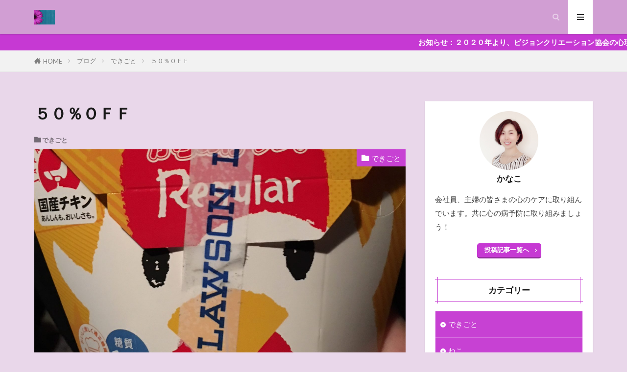

--- FILE ---
content_type: text/html; charset=UTF-8
request_url: https://kana3.jp/archives/32
body_size: 17507
content:

<!DOCTYPE html>

<html lang="ja" prefix="og: http://ogp.me/ns#" class="t-html 
t-middle t-middle-pc">

<head prefix="og: http://ogp.me/ns# fb: http://ogp.me/ns/fb# article: http://ogp.me/ns/article#">
<meta charset="UTF-8">
<title>５０％ＯＦＦ│自分の人生を生きる</title>
<meta name='robots' content='max-image-preview:large' />
<link rel='stylesheet' id='wp-block-library-css'  href='https://kana3.jp/wp-includes/css/dist/block-library/style.min.css?ver=5.7.14' type='text/css' media='all' />
<link rel="https://api.w.org/" href="https://kana3.jp/wp-json/" /><link rel="alternate" type="application/json" href="https://kana3.jp/wp-json/wp/v2/posts/32" /><link rel="alternate" type="application/json+oembed" href="https://kana3.jp/wp-json/oembed/1.0/embed?url=https%3A%2F%2Fkana3.jp%2Farchives%2F32" />
<link rel="alternate" type="text/xml+oembed" href="https://kana3.jp/wp-json/oembed/1.0/embed?url=https%3A%2F%2Fkana3.jp%2Farchives%2F32&#038;format=xml" />
<link rel="stylesheet" href="https://kana3.jp/wp-content/themes/the-thor/css/icon.min.css">
<link rel="stylesheet" href="https://fonts.googleapis.com/css?family=Lato:100,300,400,700,900">
<link rel="stylesheet" href="https://fonts.googleapis.com/css?family=Fjalla+One">
<link rel="stylesheet" href="https://fonts.googleapis.com/css?family=Noto+Sans+JP:100,200,300,400,500,600,700,800,900">
<link rel="stylesheet" href="https://kana3.jp/wp-content/themes/the-thor/style.min.css">
<link rel="canonical" href="https://kana3.jp/archives/32" />
<script src="https://ajax.googleapis.com/ajax/libs/jquery/1.12.4/jquery.min.js"></script>
<meta http-equiv="X-UA-Compatible" content="IE=edge">
<meta name="viewport" content="width=device-width, initial-scale=1, viewport-fit=cover"/>
<script>
(function(i,s,o,g,r,a,m){i['GoogleAnalyticsObject']=r;i[r]=i[r]||function(){
(i[r].q=i[r].q||[]).push(arguments)},i[r].l=1*new Date();a=s.createElement(o),
m=s.getElementsByTagName(o)[0];a.async=1;a.src=g;m.parentNode.insertBefore(a,m)
})(window,document,'script','https://www.google-analytics.com/analytics.js','ga');

ga('create', 'UA-113978060-1', 'auto');
ga('send', 'pageview');
</script>
<style>
.widget.widget_nav_menu ul.menu{border-color: rgba(199,65,211,0.15);}.widget.widget_nav_menu ul.menu li{border-color: rgba(199,65,211,0.75);}.widget.widget_nav_menu ul.menu .sub-menu li{border-color: rgba(199,65,211,0.15);}.widget.widget_nav_menu ul.menu .sub-menu li .sub-menu li:first-child{border-color: rgba(199,65,211,0.15);}.widget.widget_nav_menu ul.menu li a:hover{background-color: rgba(199,65,211,0.75);}.widget.widget_nav_menu ul.menu .current-menu-item > a{background-color: rgba(199,65,211,0.75);}.widget.widget_nav_menu ul.menu li .sub-menu li a:before {color:#c741d3;}.widget.widget_nav_menu ul.menu li a{background-color:#c741d3;}.widget.widget_nav_menu ul.menu .sub-menu a:hover{color:#c741d3;}.widget.widget_nav_menu ul.menu .sub-menu .current-menu-item a{color:#c741d3;}.widget.widget_categories ul{border-color: rgba(199,65,211,0.15);}.widget.widget_categories ul li{border-color: rgba(199,65,211,0.75);}.widget.widget_categories ul .children li{border-color: rgba(199,65,211,0.15);}.widget.widget_categories ul .children li .children li:first-child{border-color: rgba(199,65,211,0.15);}.widget.widget_categories ul li a:hover{background-color: rgba(199,65,211,0.75);}.widget.widget_categories ul .current-menu-item > a{background-color: rgba(199,65,211,0.75);}.widget.widget_categories ul li .children li a:before {color:#c741d3;}.widget.widget_categories ul li a{background-color:#c741d3;}.widget.widget_categories ul .children a:hover{color:#c741d3;}.widget.widget_categories ul .children .current-menu-item a{color:#c741d3;}.widgetSearch__input:hover{border-color:#c741d3;}.widgetCatTitle{background-color:#c741d3;}.widgetCatTitle__inner{background-color:#c741d3;}.widgetSearch__submit:hover{background-color:#c741d3;}.widgetProfile__sns{background-color:#c741d3;}.widget.widget_calendar .calendar_wrap tbody a:hover{background-color:#c741d3;}.widget ul li a:hover{color:#c741d3;}.widget.widget_rss .rsswidget:hover{color:#c741d3;}.widget.widget_tag_cloud a:hover{background-color:#c741d3;}.widget select:hover{border-color:#c741d3;}.widgetSearch__checkLabel:hover:after{border-color:#c741d3;}.widgetSearch__check:checked .widgetSearch__checkLabel:before, .widgetSearch__check:checked + .widgetSearch__checkLabel:before{border-color:#c741d3;}.widgetTab__item.current{border-top-color:#c741d3;}.widgetTab__item:hover{border-top-color:#c741d3;}.searchHead__title{background-color:#c741d3;}.searchHead__submit:hover{color:#c741d3;}.menuBtn__close:hover{color:#c741d3;}.menuBtn__link:hover{color:#c741d3;}@media only screen and (min-width: 992px){.menuBtn__link {background-color:#c741d3;}}.t-headerCenter .menuBtn__link:hover{color:#c741d3;}.searchBtn__close:hover{color:#c741d3;}.searchBtn__link:hover{color:#c741d3;}.breadcrumb__item a:hover{color:#c741d3;}.pager__item{color:#c741d3;}.pager__item:hover, .pager__item-current{background-color:#c741d3; color:#fff;}.page-numbers{color:#c741d3;}.page-numbers:hover, .page-numbers.current{background-color:#c741d3; color:#fff;}.pagePager__item{color:#c741d3;}.pagePager__item:hover, .pagePager__item-current{background-color:#c741d3; color:#fff;}.heading a:hover{color:#c741d3;}.eyecatch__cat{background-color:#c741d3;}.the__category{background-color:#c741d3;}.dateList__item a:hover{color:#c741d3;}.controllerFooter__item:last-child{background-color:#c741d3;}.controllerFooter__close{background-color:#c741d3;}.bottomFooter__topBtn{background-color:#c741d3;}.mask-color{background-color:#c741d3;}.mask-colorgray{background-color:#c741d3;}.pickup3__item{background-color:#c741d3;}.categoryBox__title{color:#c741d3;}.comments__list .comment-meta{background-color:#c741d3;}.comment-respond .submit{background-color:#c741d3;}.prevNext__pop{background-color:#c741d3;}.swiper-pagination-bullet-active{background-color:#c741d3;}.swiper-slider .swiper-button-next, .swiper-slider .swiper-container-rtl .swiper-button-prev, .swiper-slider .swiper-button-prev, .swiper-slider .swiper-container-rtl .swiper-button-next	{background-color:#c741d3;}body{background:#e9d7ea;}.infoHead{background-color:#c639d3;}.t-headerColor .l-header{background-color:#d19ed3;}.t-headerColor .globalNavi::before{background: -webkit-gradient(linear,left top,right top,color-stop(0%,rgba(255,255,255,0)),color-stop(100%,#d19ed3));}.t-headerColor .subNavi__link-pickup:hover{color:#d19ed3;}.snsFooter{background-color:#c741d3}.widget-main .heading.heading-widget{background-color:#c741d3}.widget-main .heading.heading-widgetsimple{background-color:#c741d3}.widget-main .heading.heading-widgetsimplewide{background-color:#c741d3}.widget-main .heading.heading-widgetwide{background-color:#c741d3}.widget-main .heading.heading-widgetbottom:before{border-color:#c741d3}.widget-main .heading.heading-widgetborder{border-color:#c741d3}.widget-main .heading.heading-widgetborder::before,.widget-main .heading.heading-widgetborder::after{background-color:#c741d3}.widget-side .heading.heading-widget{background-color:#c741d3}.widget-side .heading.heading-widgetsimple{background-color:#c741d3}.widget-side .heading.heading-widgetsimplewide{background-color:#c741d3}.widget-side .heading.heading-widgetwide{background-color:#c741d3}.widget-side .heading.heading-widgetbottom:before{border-color:#c741d3}.widget-side .heading.heading-widgetborder{border-color:#c741d3}.widget-side .heading.heading-widgetborder::before,.widget-side .heading.heading-widgetborder::after{background-color:#c741d3}.widget-foot .heading.heading-widget{background-color:#c741d3}.widget-foot .heading.heading-widgetsimple{background-color:#c741d3}.widget-foot .heading.heading-widgetsimplewide{background-color:#c741d3}.widget-foot .heading.heading-widgetwide{background-color:#c741d3}.widget-foot .heading.heading-widgetbottom:before{border-color:#c741d3}.widget-foot .heading.heading-widgetborder{border-color:#c741d3}.widget-foot .heading.heading-widgetborder::before,.widget-foot .heading.heading-widgetborder::after{background-color:#c741d3}.widget-menu .heading.heading-widget{background-color:#c741d3}.widget-menu .heading.heading-widgetsimple{background-color:#c741d3}.widget-menu .heading.heading-widgetsimplewide{background-color:#c741d3}.widget-menu .heading.heading-widgetwide{background-color:#c741d3}.widget-menu .heading.heading-widgetbottom:before{border-color:#c741d3}.widget-menu .heading.heading-widgetborder{border-color:#c741d3}.widget-menu .heading.heading-widgetborder::before,.widget-menu .heading.heading-widgetborder::after{background-color:#c741d3}.still__bg.mask.mask-color{background-color:#c741d3}.rankingBox__bg{background-color:#c741d3}.commonCtr__bg.mask.mask-colorgray{background-color:#f7caf2}.the__ribbon{background-color:#c741d3}.the__ribbon:after{border-left-color:#c741d3; border-right-color:#c741d3}.content .balloon .balloon__img-left div {background-image:url("https://kana3.jp/wp-content/uploads/2019/12/unnamed-2l.jpg");}.content .balloon .balloon__img-right div {background-image:url("https://kana3.jp/wp-content/uploads/2019/12/unnamed-1.jpg");}.postCta.u-border{border-color:#c741d3}.content .afTagBox__btnDetail{background-color:#c741d3;}.widget .widgetAfTag__btnDetail{background-color:#c741d3;}.content .afTagBox__btnAf{background-color:#c741d3;}.widget .widgetAfTag__btnAf{background-color:#c741d3;}.content a{color:#c92e95;}.phrase a{color:#c92e95;}.content .sitemap li a:hover{color:#c92e95;}.content h2 a:hover,.content h3 a:hover,.content h4 a:hover,.content h5 a:hover{color:#c92e95;}.content ul.menu li a:hover{color:#c92e95;}.content .es-LiconBox:before{background-color:#a83f3f;}.content .es-LiconCircle:before{background-color:#a83f3f;}.content .es-BTiconBox:before{background-color:#a83f3f;}.content .es-BTiconCircle:before{background-color:#a83f3f;}.content .es-BiconObi{border-color:#a83f3f;}.content .es-BiconCorner:before{background-color:#a83f3f;}.content .es-BiconCircle:before{background-color:#a83f3f;}.content .es-BmarkHatena::before{background-color:#005293;}.content .es-BmarkExcl::before{background-color:#b60105;}.content .es-BmarkQ::before{background-color:#005293;}.content .es-BmarkQ::after{border-top-color:#005293;}.content .es-BmarkA::before{color:#b60105;}.content .es-BsubTradi::before{color:#ffffff;background-color:#b60105;border-color:#b60105;}.btn__link-primary{color:#ffffff; background-color:#c639d3;}.content .btn__link-primary{color:#ffffff; background-color:#c639d3;}.searchBtn__contentInner .btn__link-search{color:#ffffff; background-color:#c639d3;}.btn__link-secondary{color:#ffffff; background-color:#c639d3;}.content .btn__link-secondary{color:#ffffff; background-color:#c639d3;}.btn__link-search{color:#ffffff; background-color:#c639d3;}.btn__link-normal{color:#c639d3;}.content .btn__link-normal{color:#c639d3;}.btn__link-normal:hover{background-color:#c639d3;}.content .btn__link-normal:hover{background-color:#c639d3;}.comments__list .comment-reply-link{color:#c639d3;}.comments__list .comment-reply-link:hover{background-color:#c639d3;}@media only screen and (min-width: 992px){.subNavi__link-pickup{color:#c639d3;}}@media only screen and (min-width: 992px){.subNavi__link-pickup:hover{background-color:#c639d3;}}.content h2{color:#191919}.content h3{color:#191919}.content h4{color:#191919}.content h5{color:#191919}.content ul > li::before{color:#a83f3f;}.content ul{color:#191919;}.content ol > li::before{color:#a83f3f; border-color:#a83f3f;}.content ol > li > ol > li::before{background-color:#a83f3f; border-color:#a83f3f;}.content ol > li > ol > li > ol > li::before{color:#a83f3f; border-color:#a83f3f;}.content ol{color:#191919;}.content .balloon .balloon__text{color:#191919; background-color:#f2f2f2;}.content .balloon .balloon__text-left:before{border-left-color:#f2f2f2;}.content .balloon .balloon__text-right:before{border-right-color:#f2f2f2;}.content .balloon-boder .balloon__text{color:#191919; background-color:#ffffff;  border-color:#d8d8d8;}.content .balloon-boder .balloon__text-left:before{border-left-color:#d8d8d8;}.content .balloon-boder .balloon__text-left:after{border-left-color:#ffffff;}.content .balloon-boder .balloon__text-right:before{border-right-color:#d8d8d8;}.content .balloon-boder .balloon__text-right:after{border-right-color:#ffffff;}.content blockquote{color:#191919; background-color:#f2f2f2;}.content blockquote::before{color:#d8d8d8;}.content table{color:#191919; border-top-color:#E5E5E5; border-left-color:#E5E5E5;}.content table th{background:#7f7f7f; color:#ffffff; ;border-right-color:#E5E5E5; border-bottom-color:#E5E5E5;}.content table td{background:#ffffff; ;border-right-color:#E5E5E5; border-bottom-color:#E5E5E5;}.content table tr:nth-child(odd) td{background-color:#f2f2f2;}
</style>
<link rel="icon" href="https://kana3.jp/wp-content/uploads/2019/12/cropped-background-4210320__340-32x32.jpg" sizes="32x32" />
<link rel="icon" href="https://kana3.jp/wp-content/uploads/2019/12/cropped-background-4210320__340-192x192.jpg" sizes="192x192" />
<link rel="apple-touch-icon" href="https://kana3.jp/wp-content/uploads/2019/12/cropped-background-4210320__340-180x180.jpg" />
<meta name="msapplication-TileImage" content="https://kana3.jp/wp-content/uploads/2019/12/cropped-background-4210320__340-270x270.jpg" />
<meta property="og:site_name" content="自分の人生を生きる" />
<meta property="og:type" content="article" />
<meta property="og:title" content="５０％ＯＦＦ" />
<meta property="og:description" content="こんにちは。 心理セラピストきくちかなこです。 &nbsp; 本日は、ＳＥの仕事が忙しくて、残業しないと言いつつしっかり残業してきました。。。 お菓子はつまむものの、まともにご飯を食べないまま２１時が過ぎ、キリつけて帰ることにしました。 ヘ" />
<meta property="og:url" content="https://kana3.jp/archives/32" />
<meta property="og:image" content="https://kana3.jp/wp-content/uploads/2018/02/IMG_3196.jpg" />
<meta name="twitter:card" content="summary" />


</head>
<body class=" t-logoSp t-logoPc t-headerColor" id="top">


  <!--l-header-->
  <header class="l-header l-header-shadow">
    <div class="container container-header">

      <!--logo-->
			<p class="siteTitle">
				<a class="siteTitle__link" href="https://kana3.jp">
											<img class="siteTitle__logo" src="https://kana3.jp/wp-content/uploads/2019/12/background-4210320__340.jpg" alt="自分の人生を生きる" width="480" height="340" >
					        </a>
      </p>      <!--/logo-->


      

							<!--subNavi-->
				<nav class="subNavi">
	        	        				</nav>
				<!--/subNavi-->
			

            <!--searchBtn-->
			<div class="searchBtn">
        <input class="searchBtn__checkbox" id="searchBtn-checkbox" type="checkbox">
        <label class="searchBtn__link searchBtn__link-text icon-search" for="searchBtn-checkbox"></label>
        <label class="searchBtn__unshown" for="searchBtn-checkbox"></label>

        <div class="searchBtn__content">
          <div class="searchBtn__scroll">
            <label class="searchBtn__close" for="searchBtn-checkbox"><i class="icon-close"></i>CLOSE</label>
            <div class="searchBtn__contentInner">
              <aside class="widget">
  <div class="widgetSearch">
    <form method="get" action="https://kana3.jp" target="_top">
  <div class="widgetSearch__contents">
    <h3 class="heading heading-tertiary">キーワード</h3>
    <input class="widgetSearch__input widgetSearch__input-max" type="text" name="s" placeholder="キーワードを入力" value="">

    
  </div>

  <div class="widgetSearch__contents">
    <h3 class="heading heading-tertiary">カテゴリー</h3>
	<select  name='cat' id='cat_696da47b8a946' class='widgetSearch__select' >
	<option value=''>カテゴリーを選択</option>
	<option class="level-0" value="1">未分類</option>
	<option class="level-0" value="6">業務日記</option>
	<option class="level-0" value="7">イベント</option>
	<option class="level-0" value="14">心理学</option>
	<option class="level-0" value="15">ねこ</option>
	<option class="level-0" value="16">中国語</option>
	<option class="level-0" value="17">学び</option>
	<option class="level-0" value="18">できごと</option>
	<option class="level-0" value="19">散歩</option>
</select>
  </div>

  	<div class="widgetSearch__tag">
    <h3 class="heading heading-tertiary">タグ</h3>
    <label><input class="widgetSearch__check" type="checkbox" name="tag[]" value="paypay" /><span class="widgetSearch__checkLabel">PAYPAY</span></label><label><input class="widgetSearch__check" type="checkbox" name="tag[]" value="vba" /><span class="widgetSearch__checkLabel">VBA</span></label><label><input class="widgetSearch__check" type="checkbox" name="tag[]" value="%e3%80%8c%e3%82%a2%e3%83%9b%e3%81%a8%e3%81%af%e6%88%a6%e3%81%86%e3%81%aa%e3%80%8d" /><span class="widgetSearch__checkLabel">「アホとは戦うな」</span></label><label><input class="widgetSearch__check" type="checkbox" name="tag[]" value="%e3%81%82%e3%81%8a%e3%82%8a%e9%81%8b%e8%bb%a2" /><span class="widgetSearch__checkLabel">あおり運転</span></label><label><input class="widgetSearch__check" type="checkbox" name="tag[]" value="%e3%81%82%e3%82%8a%e3%81%8c%e3%81%a8%e3%81%86%e4%bc%9a%e8%a8%88" /><span class="widgetSearch__checkLabel">ありがとう会計</span></label><label><input class="widgetSearch__check" type="checkbox" name="tag[]" value="%e3%81%84%e3%81%a4%e8%b5%b7%e3%81%93%e3%81%a3%e3%81%a6%e3%82%82%e3%81%8a%e3%81%8b%e3%81%97%e3%81%8f%e3%81%aa%e3%81%84" /><span class="widgetSearch__checkLabel">いつ起こってもおかしくない</span></label><label><input class="widgetSearch__check" type="checkbox" name="tag[]" value="%e3%81%86%e3%81%a3%e3%81%99%e3%82%89%e3%83%a1%e3%82%a4%e3%82%af" /><span class="widgetSearch__checkLabel">うっすらメイク</span></label><label><input class="widgetSearch__check" type="checkbox" name="tag[]" value="%e3%81%86%e3%81%a4%e4%ba%88%e9%98%b2" /><span class="widgetSearch__checkLabel">うつ予防</span></label><label><input class="widgetSearch__check" type="checkbox" name="tag[]" value="%e3%81%8a%e3%83%90%e3%82%ab" /><span class="widgetSearch__checkLabel">おバカ</span></label><label><input class="widgetSearch__check" type="checkbox" name="tag[]" value="%e3%81%8a%e6%b0%97%e3%81%ab%e5%85%a5%e3%82%8a%e3%81%ae%e6%b4%8b%e6%9c%8d" /><span class="widgetSearch__checkLabel">お気に入りの洋服</span></label><label><input class="widgetSearch__check" type="checkbox" name="tag[]" value="%e3%81%8a%e8%8c%b6%e4%bc%9a" /><span class="widgetSearch__checkLabel">お茶会</span></label><label><input class="widgetSearch__check" type="checkbox" name="tag[]" value="%e3%81%8d%e3%81%a1%e3%82%93%e3%81%a8%e8%87%aa%e5%88%86%e3%81%ae%e8%a8%80%e8%91%89%e3%81%a7%e8%aa%ac%e6%98%8e%e3%81%99%e3%82%8b" /><span class="widgetSearch__checkLabel">きちんと自分の言葉で説明する</span></label><label><input class="widgetSearch__check" type="checkbox" name="tag[]" value="%e3%81%93%e3%82%8c%e3%81%8b%e3%82%89%e3%81%ae%e3%81%93%e3%81%a8" /><span class="widgetSearch__checkLabel">これからのこと</span></label><label><input class="widgetSearch__check" type="checkbox" name="tag[]" value="%e3%81%94%e3%82%81%e3%82%93%e3%81%aa%e3%81%84%e3%81%a8%e3%81%84%e3%81%86%e6%b0%97%e6%8c%81%e3%81%a1" /><span class="widgetSearch__checkLabel">ごめんないという気持ち</span></label><label><input class="widgetSearch__check" type="checkbox" name="tag[]" value="%e3%81%99%e3%81%94%e3%81%84%e4%ba%ba%e3%81%9f%e3%81%a1%e3%81%ae%e6%80%9d%e8%80%83" /><span class="widgetSearch__checkLabel">すごい人たちの思考</span></label><label><input class="widgetSearch__check" type="checkbox" name="tag[]" value="%e3%81%9d%e3%82%8c%e3%81%a7%e3%81%84%e3%81%84%e3%81%ae%e3%81%8b%ef%bc%9f" /><span class="widgetSearch__checkLabel">それでいいのか？</span></label><label><input class="widgetSearch__check" type="checkbox" name="tag[]" value="%e3%81%9f%e3%81%a0%e5%8f%97%e3%81%91%e5%8f%96%e3%82%8b%e3%81%a8%e3%81%84%e3%81%86%e3%81%93%e3%81%a8" /><span class="widgetSearch__checkLabel">ただ受け取るということ</span></label><label><input class="widgetSearch__check" type="checkbox" name="tag[]" value="%e3%81%a4%e3%81%84%e3%81%a6%e3%81%84%e3%81%8f%ef%bc%9f%e3%81%82%e3%81%8d%e3%82%89%e3%82%81%e3%82%8b%ef%bc%9f" /><span class="widgetSearch__checkLabel">ついていく？あきらめる？</span></label><label><input class="widgetSearch__check" type="checkbox" name="tag[]" value="%e3%81%a4%e3%81%aa%e3%81%8c%e3%82%8a" /><span class="widgetSearch__checkLabel">つながり</span></label><label><input class="widgetSearch__check" type="checkbox" name="tag[]" value="%e3%81%a9%e3%81%a3%e3%81%a1%e3%81%8c%e6%9c%ac%e5%bd%93%e3%81%ae%e8%87%aa%e5%88%86%ef%bc%9f" /><span class="widgetSearch__checkLabel">どっちが本当の自分？</span></label><label><input class="widgetSearch__check" type="checkbox" name="tag[]" value="%e3%81%be%e3%81%a0%e3%81%be%e3%81%a0%e7%b6%9a%e3%81%8f" /><span class="widgetSearch__checkLabel">まだまだ続く</span></label><label><input class="widgetSearch__check" type="checkbox" name="tag[]" value="%e3%82%84%e3%82%8a%e3%81%9f%e3%81%84%e3%81%93%e3%81%a8%e3%82%92%e6%98%8e%e7%a2%ba%e3%81%ab" /><span class="widgetSearch__checkLabel">やりたいことを明確に</span></label><label><input class="widgetSearch__check" type="checkbox" name="tag[]" value="%e3%82%a2%e3%82%a6%e3%83%88%e3%83%97%e3%83%83%e3%83%88" /><span class="widgetSearch__checkLabel">アウトプット</span></label><label><input class="widgetSearch__check" type="checkbox" name="tag[]" value="%e3%82%a2%e3%83%9b%e3%81%a8%e3%81%af%e6%88%a6%e3%81%86%e3%81%aa" /><span class="widgetSearch__checkLabel">アホとは戦うな</span></label><label><input class="widgetSearch__check" type="checkbox" name="tag[]" value="%e3%82%a2%e3%83%a1%e3%83%aa%e3%82%ab%e6%9d%91" /><span class="widgetSearch__checkLabel">アメリカ村</span></label><label><input class="widgetSearch__check" type="checkbox" name="tag[]" value="%e3%82%a4%e3%83%a4%e3%81%aa%e3%81%93%e3%81%a8" /><span class="widgetSearch__checkLabel">イヤなこと</span></label><label><input class="widgetSearch__check" type="checkbox" name="tag[]" value="%e3%82%a8%e3%82%b9%e3%83%86" /><span class="widgetSearch__checkLabel">エステ</span></label><label><input class="widgetSearch__check" type="checkbox" name="tag[]" value="%e3%82%aa%e3%83%95%e3%82%a3%e3%82%b9%e3%82%ab%e3%82%b8%e3%83%a5%e3%82%a2%e3%83%ab" /><span class="widgetSearch__checkLabel">オフィスカジュアル</span></label><label><input class="widgetSearch__check" type="checkbox" name="tag[]" value="%e3%82%aa%e3%83%bc%e3%83%89%e3%83%aa%e3%83%bc%e6%98%a5%e6%97%a5%e3%81%ae%e3%83%97%e3%83%ad%e3%83%9d%e3%83%bc%e3%82%ba" /><span class="widgetSearch__checkLabel">オードリー春日のプロポーズ</span></label><label><input class="widgetSearch__check" type="checkbox" name="tag[]" value="%e3%82%ab%e3%82%a6%e3%83%b3%e3%82%bb%e3%83%aa%e3%83%b3%e3%82%b0" /><span class="widgetSearch__checkLabel">カウンセリング</span></label><label><input class="widgetSearch__check" type="checkbox" name="tag[]" value="%e3%82%ad%e3%83%a3%e3%83%aa%e3%82%a2%e3%82%a2%e3%83%b3%e3%82%ab%e3%83%bc" /><span class="widgetSearch__checkLabel">キャリアアンカー</span></label><label><input class="widgetSearch__check" type="checkbox" name="tag[]" value="%e3%82%ad%e3%83%a3%e3%83%aa%e3%82%a2%e3%82%b3%e3%83%b3%e3%82%b5%e3%83%ab%e3%82%bf%e3%83%b3%e3%83%88" /><span class="widgetSearch__checkLabel">キャリアコンサルタント</span></label><label><input class="widgetSearch__check" type="checkbox" name="tag[]" value="%e3%82%ad%e3%83%a3%e3%83%aa%e3%82%a2%e3%82%b3%e3%83%b3%e3%82%b5%e3%83%ab%e3%82%bf%e3%83%b3%e3%83%88%e3%81%a8%e3%81%af%ef%bc%9f" /><span class="widgetSearch__checkLabel">キャリアコンサルタントとは？</span></label><label><input class="widgetSearch__check" type="checkbox" name="tag[]" value="%e3%82%ad%e3%83%a3%e3%83%aa%e3%82%a2%e3%82%b3%e3%83%b3%e3%82%b5%e3%83%ab%e3%82%bf%e3%83%b3%e3%83%88%e5%90%88%e6%a0%bc%e7%99%ba%e8%a1%a8" /><span class="widgetSearch__checkLabel">キャリアコンサルタント合格発表</span></label><label><input class="widgetSearch__check" type="checkbox" name="tag[]" value="%e3%82%ad%e3%83%a3%e3%83%aa%e3%82%a2%e3%82%b3%e3%83%b3%e3%82%b5%e3%83%ab%e3%82%bf%e3%83%b3%e3%83%88%e8%a9%a6%e9%a8%93" /><span class="widgetSearch__checkLabel">キャリアコンサルタント試験</span></label><label><input class="widgetSearch__check" type="checkbox" name="tag[]" value="%e3%82%ad%e3%83%a3%e3%83%aa%e3%82%a2%e3%82%b3%e3%83%b3%e3%82%b5%e3%83%ab%e3%83%86%e3%82%a3%e3%83%b3%e3%82%b0" /><span class="widgetSearch__checkLabel">キャリアコンサルティング</span></label><label><input class="widgetSearch__check" type="checkbox" name="tag[]" value="%e3%82%ad%e3%83%a3%e3%83%aa%e3%82%b3%e3%83%b3%e3%81%a3%e3%81%a6%ef%bc%9f" /><span class="widgetSearch__checkLabel">キャリコンって？</span></label><label><input class="widgetSearch__check" type="checkbox" name="tag[]" value="%e3%82%ad%e3%83%a3%e3%83%aa%e3%82%b3%e3%83%b3%e8%a9%a6%e9%a8%93" /><span class="widgetSearch__checkLabel">キャリコン試験</span></label><label><input class="widgetSearch__check" type="checkbox" name="tag[]" value="%e3%82%b3%e3%83%9f%e3%83%83%e3%83%88" /><span class="widgetSearch__checkLabel">コミット</span></label><label><input class="widgetSearch__check" type="checkbox" name="tag[]" value="%e3%82%b3%e3%83%9f%e3%83%a5%e3%83%8b%e3%82%b1%e3%83%bc%e3%82%b7%e3%83%a7%e3%83%b3" /><span class="widgetSearch__checkLabel">コミュニケーション</span></label><label><input class="widgetSearch__check" type="checkbox" name="tag[]" value="%e3%82%b3%e3%83%b3%e3%82%b5%e3%83%ab" /><span class="widgetSearch__checkLabel">コンサル</span></label><label><input class="widgetSearch__check" type="checkbox" name="tag[]" value="%e3%82%b3%e3%83%b3%e3%82%b5%e3%83%ab%e3%82%bf%e3%83%b3%e3%83%88" /><span class="widgetSearch__checkLabel">コンサルタント</span></label><label><input class="widgetSearch__check" type="checkbox" name="tag[]" value="%e3%82%b3%e3%83%b3%e3%83%88%e3%83%ad%e3%83%bc%e3%83%ab" /><span class="widgetSearch__checkLabel">コントロール</span></label><label><input class="widgetSearch__check" type="checkbox" name="tag[]" value="%e3%82%b5%e3%82%a4%e3%82%b3%e3%83%bb%e3%82%b5%e3%82%a4%e3%83%90%e3%83%8d%e3%83%86%e3%82%a3%e3%82%af%e3%82%b9" /><span class="widgetSearch__checkLabel">サイコ・サイバネティクス</span></label><label><input class="widgetSearch__check" type="checkbox" name="tag[]" value="%e3%82%b5%e3%83%9e%e3%83%bc%e3%82%bf%e3%82%a4%e3%83%a0" /><span class="widgetSearch__checkLabel">サマータイム</span></label><label><input class="widgetSearch__check" type="checkbox" name="tag[]" value="%e3%82%b7%e3%82%b9%e3%83%86%e3%83%a0" /><span class="widgetSearch__checkLabel">システム</span></label><label><input class="widgetSearch__check" type="checkbox" name="tag[]" value="%e3%82%b7%e3%82%b9%e3%83%86%e3%83%a0%e3%81%ab%e7%bf%bb%e5%bc%84%e3%81%95%e3%82%8c%e3%82%8b" /><span class="widgetSearch__checkLabel">システムに翻弄される</span></label><label><input class="widgetSearch__check" type="checkbox" name="tag[]" value="%e3%82%b7%e3%82%b9%e3%83%86%e3%83%a0%e3%82%92%e6%b4%bb%e3%81%8b%e3%81%99%e3%82%82%e6%ae%ba%e3%81%99%e3%82%82%e6%8c%87%e7%a4%ba%e6%ac%a1%e7%ac%ac" /><span class="widgetSearch__checkLabel">システムを活かすも殺すも指示次第</span></label><label><input class="widgetSearch__check" type="checkbox" name="tag[]" value="%e3%82%b7%e3%82%b9%e3%83%86%e3%83%a0%e3%82%b3%e3%83%b3%e3%82%b5%e3%83%ab%e3%82%bf%e3%83%b3%e3%83%88%e3%81%a8%e3%81%af%ef%bc%9f" /><span class="widgetSearch__checkLabel">システムコンサルタントとは？</span></label><label><input class="widgetSearch__check" type="checkbox" name="tag[]" value="%e3%82%b7%e3%82%b9%e3%83%86%e3%83%a0%e5%8c%96" /><span class="widgetSearch__checkLabel">システム化</span></label><label><input class="widgetSearch__check" type="checkbox" name="tag[]" value="%e3%82%b7%e3%82%b9%e3%83%86%e3%83%a0%e9%96%8b%e7%99%ba" /><span class="widgetSearch__checkLabel">システム開発</span></label><label><input class="widgetSearch__check" type="checkbox" name="tag[]" value="%e3%82%b7%e3%82%b9%e3%83%86%e3%83%a0%e9%96%8b%e7%99%ba%e3%81%ab%e5%90%91%e3%81%91%e3%81%a6" /><span class="widgetSearch__checkLabel">システム開発に向けて</span></label><label><input class="widgetSearch__check" type="checkbox" name="tag[]" value="%e3%82%b7%e3%83%81%e3%83%a5%e3%82%a8%e3%83%bc%e3%82%b7%e3%83%a7%e3%83%b3%e3%82%92%e8%80%83%e3%81%88%e3%82%8b" /><span class="widgetSearch__checkLabel">シチュエーションを考える</span></label><label><input class="widgetSearch__check" type="checkbox" name="tag[]" value="%e3%82%b7%e3%83%95%e3%83%88" /><span class="widgetSearch__checkLabel">シフト</span></label><label><input class="widgetSearch__check" type="checkbox" name="tag[]" value="%e3%82%b8%e3%83%a3%e3%83%83%e3%82%b8" /><span class="widgetSearch__checkLabel">ジャッジ</span></label><label><input class="widgetSearch__check" type="checkbox" name="tag[]" value="%e3%82%b9%e3%82%bf%e3%82%a4%e3%83%aa%e3%82%b9%e3%83%88" /><span class="widgetSearch__checkLabel">スタイリスト</span></label><label><input class="widgetSearch__check" type="checkbox" name="tag[]" value="%e3%82%b9%e3%83%88%e3%83%ac%e3%83%b3%e3%82%b0%e3%82%b9%e3%83%95%e3%82%a1%e3%82%a4%e3%83%b3%e3%83%80%e3%83%bc" /><span class="widgetSearch__checkLabel">ストレングスファインダー</span></label><label><input class="widgetSearch__check" type="checkbox" name="tag[]" value="%e3%82%bb%e3%83%9f%e3%83%8a%e3%83%bc" /><span class="widgetSearch__checkLabel">セミナー</span></label><label><input class="widgetSearch__check" type="checkbox" name="tag[]" value="%e3%82%bf%e3%82%a4%e3%83%a0%e3%83%9e%e3%83%8d%e3%82%b8%e3%83%a1%e3%83%b3%e3%83%88" /><span class="widgetSearch__checkLabel">タイムマネジメント</span></label><label><input class="widgetSearch__check" type="checkbox" name="tag[]" value="%e3%82%bf%e3%83%bc%e3%82%b2%e3%83%83%e3%83%88" /><span class="widgetSearch__checkLabel">ターゲット</span></label><label><input class="widgetSearch__check" type="checkbox" name="tag[]" value="%e3%83%80%e3%82%a4%e3%82%a8%e3%83%83%e3%83%88" /><span class="widgetSearch__checkLabel">ダイエット</span></label><label><input class="widgetSearch__check" type="checkbox" name="tag[]" value="%e3%83%80%e3%82%a4%e3%82%a8%e3%83%83%e3%83%88%e3%81%a8%e5%81%a5%e5%ba%b7" /><span class="widgetSearch__checkLabel">ダイエットと健康</span></label><label><input class="widgetSearch__check" type="checkbox" name="tag[]" value="%e3%83%8b%e3%83%a5%e3%82%a2%e3%83%b3%e3%82%b9%e3%81%ae%e9%81%95%e3%81%84" /><span class="widgetSearch__checkLabel">ニュアンスの違い</span></label><label><input class="widgetSearch__check" type="checkbox" name="tag[]" value="%e3%83%8b%e3%83%bc%e3%82%ba" /><span class="widgetSearch__checkLabel">ニーズ</span></label><label><input class="widgetSearch__check" type="checkbox" name="tag[]" value="%e3%83%8e%e3%83%bc%e3%83%95%e3%82%a1%e3%83%b3%e3%83%87" /><span class="widgetSearch__checkLabel">ノーファンデ</span></label><label><input class="widgetSearch__check" type="checkbox" name="tag[]" value="%e3%83%91%e3%83%83%e3%82%b1%e3%83%bc%e3%82%b8%e3%81%af%e4%b8%87%e8%83%bd%e3%81%a7%e3%81%af%e3%81%aa%e3%81%84" /><span class="widgetSearch__checkLabel">パッケージは万能ではない</span></label><label><input class="widgetSearch__check" type="checkbox" name="tag[]" value="%e3%83%91%e3%83%af%e3%83%bc%e3%82%b9%e3%83%88%e3%83%a9%e3%82%b0%e3%83%ab" /><span class="widgetSearch__checkLabel">パワーストラグル</span></label><label><input class="widgetSearch__check" type="checkbox" name="tag[]" value="%e3%83%92%e3%83%88%e5%b9%b9%e7%b4%b0%e8%83%9e%e5%9f%b9%e9%a4%8a%e6%b6%b2" /><span class="widgetSearch__checkLabel">ヒト幹細胞培養液</span></label><label><input class="widgetSearch__check" type="checkbox" name="tag[]" value="%e3%83%92%e3%83%9e" /><span class="widgetSearch__checkLabel">ヒマ</span></label><label><input class="widgetSearch__check" type="checkbox" name="tag[]" value="%e3%83%93%e3%82%b8%e3%83%8d%e3%82%b9%e3%81%ae%e5%ad%a6%e3%81%b3" /><span class="widgetSearch__checkLabel">ビジネスの学び</span></label><label><input class="widgetSearch__check" type="checkbox" name="tag[]" value="%e3%83%93%e3%82%b8%e3%83%a7%e3%83%b3" /><span class="widgetSearch__checkLabel">ビジョン</span></label><label><input class="widgetSearch__check" type="checkbox" name="tag[]" value="%e3%83%95%e3%82%a7%e3%82%a4%e3%82%b7%e3%83%a3%e3%83%ab%e3%82%a8%e3%82%b9%e3%83%86" /><span class="widgetSearch__checkLabel">フェイシャルエステ</span></label><label><input class="widgetSearch__check" type="checkbox" name="tag[]" value="%e3%83%96%e3%83%ad%e3%82%b0%e3%81%ae%e3%83%86%e3%83%bc%e3%83%9e" /><span class="widgetSearch__checkLabel">ブログのテーマ</span></label><label><input class="widgetSearch__check" type="checkbox" name="tag[]" value="%e3%83%97%e3%83%81%e3%81%86%e3%81%a4" /><span class="widgetSearch__checkLabel">プチうつ</span></label><label><input class="widgetSearch__check" type="checkbox" name="tag[]" value="%e3%83%97%e3%83%ad" /><span class="widgetSearch__checkLabel">プロ</span></label><label><input class="widgetSearch__check" type="checkbox" name="tag[]" value="%e3%83%97%e3%83%ad%e3%82%b0%e3%83%a9%e3%83%9f%e3%83%b3%e3%82%b0%e3%82%b9%e3%82%ad%e3%83%ab%e3%81%8c%e3%80%81%e3%80%81%e3%80%81" /><span class="widgetSearch__checkLabel">プログラミングスキルが、、、</span></label><label><input class="widgetSearch__check" type="checkbox" name="tag[]" value="%e3%83%97%e3%83%ad%e3%82%b8%e3%82%a7%e3%82%af%e3%83%88" /><span class="widgetSearch__checkLabel">プロジェクト</span></label><label><input class="widgetSearch__check" type="checkbox" name="tag[]" value="%e3%83%9a%e3%83%ab%e3%82%bd%e3%83%8a" /><span class="widgetSearch__checkLabel">ペルソナ</span></label><label><input class="widgetSearch__check" type="checkbox" name="tag[]" value="%e3%83%9e%e3%82%a4%e3%83%8a%e3%82%b9%e6%83%85%e5%a0%b1" /><span class="widgetSearch__checkLabel">マイナス情報</span></label><label><input class="widgetSearch__check" type="checkbox" name="tag[]" value="%e3%83%9e%e3%82%ba%e3%83%ad%e3%83%bc%e6%ac%b2%e6%b1%82%e6%ae%b5%e9%9a%8e" /><span class="widgetSearch__checkLabel">マズロー欲求段階</span></label><label><input class="widgetSearch__check" type="checkbox" name="tag[]" value="%e3%83%9e%e3%83%84%e3%83%80%e3%83%9f%e3%83%92%e3%83%ad%e3%81%95%e3%82%93" /><span class="widgetSearch__checkLabel">マツダミヒロさん</span></label><label><input class="widgetSearch__check" type="checkbox" name="tag[]" value="%e3%83%9e%e3%83%aa%e3%82%aa%e3%83%83%e3%83%88" /><span class="widgetSearch__checkLabel">マリオット</span></label><label><input class="widgetSearch__check" type="checkbox" name="tag[]" value="%e3%83%a0%e3%83%80" /><span class="widgetSearch__checkLabel">ムダ</span></label><label><input class="widgetSearch__check" type="checkbox" name="tag[]" value="%e3%83%a1%e3%83%b3%e3%82%bf%e3%83%ab%e3%82%b1%e3%82%a2" /><span class="widgetSearch__checkLabel">メンタルケア</span></label><label><input class="widgetSearch__check" type="checkbox" name="tag[]" value="%e3%83%a2%e3%83%81%e3%83%99%e3%83%bc%e3%82%b7%e3%83%a7%e3%83%b3" /><span class="widgetSearch__checkLabel">モチベーション</span></label><label><input class="widgetSearch__check" type="checkbox" name="tag[]" value="%e3%83%a6%e3%83%bc%e3%82%b6%e3%83%bc%e3%81%a8%e3%83%99%e3%83%b3%e3%83%80%e3%83%bc" /><span class="widgetSearch__checkLabel">ユーザーとベンダー</span></label><label><input class="widgetSearch__check" type="checkbox" name="tag[]" value="%e3%83%aa%e3%82%b9%e3%82%af%e3%82%92%e7%9f%a5%e3%82%8b" /><span class="widgetSearch__checkLabel">リスクを知る</span></label><label><input class="widgetSearch__check" type="checkbox" name="tag[]" value="%e3%83%ab%e3%83%bc%e3%83%ab%e3%81%ab%e5%be%93%e3%81%86" /><span class="widgetSearch__checkLabel">ルールに従う</span></label><label><input class="widgetSearch__check" type="checkbox" name="tag[]" value="%e3%83%ab%e3%83%bc%e3%83%ab%e3%82%92%e4%bd%9c%e3%82%8b" /><span class="widgetSearch__checkLabel">ルールを作る</span></label><label><input class="widgetSearch__check" type="checkbox" name="tag[]" value="%e3%83%af%e3%82%af%e3%83%af%e3%82%af%e3%82%ad%e3%83%a9%e3%82%ad%e3%83%a9" /><span class="widgetSearch__checkLabel">ワクワクキラキラ</span></label><label><input class="widgetSearch__check" type="checkbox" name="tag[]" value="%e4%b8%80%e6%ad%a9%e3%81%8c%e5%87%ba%e3%81%aa%e3%81%84" /><span class="widgetSearch__checkLabel">一歩が出ない</span></label><label><input class="widgetSearch__check" type="checkbox" name="tag[]" value="%e4%b8%96%e9%96%93%e3%81%ae%e8%aa%8d%e7%9f%a5%e5%ba%a6" /><span class="widgetSearch__checkLabel">世間の認知度</span></label><label><input class="widgetSearch__check" type="checkbox" name="tag[]" value="%e4%b8%a1%e6%96%b9%e6%9c%ac%e5%bd%93%e3%81%a7%e3%81%84%e3%81%84%e3%82%84%e3%82%93" /><span class="widgetSearch__checkLabel">両方本当でいいやん</span></label><label><input class="widgetSearch__check" type="checkbox" name="tag[]" value="%e4%b8%ad%e5%9b%bd%e8%aa%9e" /><span class="widgetSearch__checkLabel">中国語</span></label><label><input class="widgetSearch__check" type="checkbox" name="tag[]" value="%e4%b8%ad%e5%9b%bd%e8%aa%9e%e3%83%ac%e3%83%83%e3%82%b9%e3%83%b3" /><span class="widgetSearch__checkLabel">中国語レッスン</span></label><label><input class="widgetSearch__check" type="checkbox" name="tag[]" value="%e4%b8%ad%e5%9b%bd%e8%aa%9e%e7%bf%bb%e8%a8%b3" /><span class="widgetSearch__checkLabel">中国語翻訳</span></label><label><input class="widgetSearch__check" type="checkbox" name="tag[]" value="%e4%b8%ad%e9%96%93%e7%ae%a1%e7%90%86%e8%81%b7" /><span class="widgetSearch__checkLabel">中間管理職</span></label><label><input class="widgetSearch__check" type="checkbox" name="tag[]" value="%e4%b9%85%e3%81%97%e3%81%b6%e3%82%8a%e3%81%ae%e8%90%bd%e3%81%a1%e8%be%bc%e3%81%bf" /><span class="widgetSearch__checkLabel">久しぶりの落ち込み</span></label><label><input class="widgetSearch__check" type="checkbox" name="tag[]" value="%e4%ba%8b%e5%8b%99%e5%87%a6%e7%90%86%e5%8a%b9%e7%8e%87%e5%8c%96" /><span class="widgetSearch__checkLabel">事務処理効率化</span></label><label><input class="widgetSearch__check" type="checkbox" name="tag[]" value="%e4%ba%8c%e6%a5%b5%e5%8c%96" /><span class="widgetSearch__checkLabel">二極化</span></label><label><input class="widgetSearch__check" type="checkbox" name="tag[]" value="%e4%ba%8c%e9%9d%a2%e6%80%a7%ef%bc%81%ef%bc%9f" /><span class="widgetSearch__checkLabel">二面性！？</span></label><label><input class="widgetSearch__check" type="checkbox" name="tag[]" value="%e4%ba%ba%e3%81%9d%e3%82%8c%e3%81%9e%e3%82%8c" /><span class="widgetSearch__checkLabel">人それぞれ</span></label><label><input class="widgetSearch__check" type="checkbox" name="tag[]" value="%e4%ba%ba%e3%82%92%e6%86%8e%e3%81%be%e3%81%9a%e3%81%a3%e3%81%a6%e5%87%ba%e6%9d%a5%e3%82%8b%e3%81%ae%e3%81%8b%ef%bc%9f" /><span class="widgetSearch__checkLabel">人を憎まずって出来るのか？</span></label><label><input class="widgetSearch__check" type="checkbox" name="tag[]" value="%e4%ba%ba%e6%9d%90%e6%95%99%e8%82%b2" /><span class="widgetSearch__checkLabel">人材教育</span></label><label><input class="widgetSearch__check" type="checkbox" name="tag[]" value="%e4%ba%ba%e7%94%9f%e3%82%92%e6%a5%bd%e3%81%97%e3%82%80" /><span class="widgetSearch__checkLabel">人生を楽しむ</span></label><label><input class="widgetSearch__check" type="checkbox" name="tag[]" value="%e4%ba%ba%e8%b2%a1%e6%95%99%e8%82%b2" /><span class="widgetSearch__checkLabel">人財教育</span></label><label><input class="widgetSearch__check" type="checkbox" name="tag[]" value="%e4%bb%8a%e5%b9%b4%e3%82%82%e6%ae%8b%e3%82%8a%ef%bc%93%e3%81%8b%e6%9c%88" /><span class="widgetSearch__checkLabel">今年も残り３か月</span></label><label><input class="widgetSearch__check" type="checkbox" name="tag[]" value="%e4%bb%95%e4%ba%8b" /><span class="widgetSearch__checkLabel">仕事</span></label><label><input class="widgetSearch__check" type="checkbox" name="tag[]" value="%e4%bb%95%e4%ba%8b%e3%81%ae%e4%bb%95%e6%96%b9" /><span class="widgetSearch__checkLabel">仕事の仕方</span></label><label><input class="widgetSearch__check" type="checkbox" name="tag[]" value="%e4%bb%95%e4%ba%8b%e3%81%ae%e5%8a%b9%e7%8e%87%e5%8c%96" /><span class="widgetSearch__checkLabel">仕事の効率化</span></label><label><input class="widgetSearch__check" type="checkbox" name="tag[]" value="%e4%bb%95%e4%ba%8b%e3%81%ae%e8%a9%95%e4%be%a1" /><span class="widgetSearch__checkLabel">仕事の評価</span></label><label><input class="widgetSearch__check" type="checkbox" name="tag[]" value="%e4%bb%95%e4%ba%8b%e3%82%92%e6%a5%bd%e3%81%97%e3%82%80" /><span class="widgetSearch__checkLabel">仕事を楽しむ</span></label><label><input class="widgetSearch__check" type="checkbox" name="tag[]" value="%e4%bc%81%e6%a5%ad%e3%81%ae%e6%84%8f%e8%ad%98%e6%94%b9%e9%9d%a9" /><span class="widgetSearch__checkLabel">企業の意識改革</span></label><label><input class="widgetSearch__check" type="checkbox" name="tag[]" value="%e4%bc%9a%e8%a8%88" /><span class="widgetSearch__checkLabel">会計</span></label><label><input class="widgetSearch__check" type="checkbox" name="tag[]" value="%e4%bd%95%e3%82%92%e3%81%99%e3%81%b9%e3%81%8d%e3%81%8b" /><span class="widgetSearch__checkLabel">何をすべきか</span></label><label><input class="widgetSearch__check" type="checkbox" name="tag[]" value="%e4%bd%99%e8%a3%95%e3%81%8c%e3%81%aa%e3%81%84" /><span class="widgetSearch__checkLabel">余裕がない</span></label><label><input class="widgetSearch__check" type="checkbox" name="tag[]" value="%e4%bd%99%e8%a8%88%e3%81%aa%e5%a4%96%e9%83%a8%e6%83%85%e5%a0%b1%e3%82%92%e9%81%ae%e6%96%ad" /><span class="widgetSearch__checkLabel">余計な外部情報を遮断</span></label><label><input class="widgetSearch__check" type="checkbox" name="tag[]" value="%e5%81%a5%e5%ba%b7%e5%ae%a3%e8%a8%80" /><span class="widgetSearch__checkLabel">健康宣言</span></label><label><input class="widgetSearch__check" type="checkbox" name="tag[]" value="%e5%81%a5%e5%ba%b7%e7%b5%8c%e5%96%b6" /><span class="widgetSearch__checkLabel">健康経営</span></label><label><input class="widgetSearch__check" type="checkbox" name="tag[]" value="%e5%82%be%e8%81%b4" /><span class="widgetSearch__checkLabel">傾聴</span></label><label><input class="widgetSearch__check" type="checkbox" name="tag[]" value="%e5%83%8d%e3%81%8d%e6%96%b9%e6%94%b9%e9%9d%a9" /><span class="widgetSearch__checkLabel">働き方改革</span></label><label><input class="widgetSearch__check" type="checkbox" name="tag[]" value="%e5%83%8d%e3%81%8f%e6%84%8f%e5%91%b3%e3%81%af" /><span class="widgetSearch__checkLabel">働く意味は</span></label><label><input class="widgetSearch__check" type="checkbox" name="tag[]" value="%e5%85%89" /><span class="widgetSearch__checkLabel">光</span></label><label><input class="widgetSearch__check" type="checkbox" name="tag[]" value="%e5%85%a8%e5%8a%9b%e3%81%a7%e4%bb%95%e4%ba%8b%e3%81%99%e3%82%8b" /><span class="widgetSearch__checkLabel">全力で仕事する</span></label><label><input class="widgetSearch__check" type="checkbox" name="tag[]" value="%e5%85%ad%e6%98%9f%e5%8d%a0%e8%a1%93" /><span class="widgetSearch__checkLabel">六星占術</span></label><label><input class="widgetSearch__check" type="checkbox" name="tag[]" value="%e5%86%85%e8%a6%b3" /><span class="widgetSearch__checkLabel">内観</span></label><label><input class="widgetSearch__check" type="checkbox" name="tag[]" value="%e5%88%86%e3%81%8b%e3%82%89%e3%81%aa%e3%81%84%e8%87%aa%e5%88%86" /><span class="widgetSearch__checkLabel">分からない自分</span></label><label><input class="widgetSearch__check" type="checkbox" name="tag[]" value="%e5%8a%b4%e5%83%8d%e6%99%82%e9%96%93%e3%81%a8%e7%94%9f%e7%94%a3%e6%80%a7" /><span class="widgetSearch__checkLabel">労働時間と生産性</span></label><label><input class="widgetSearch__check" type="checkbox" name="tag[]" value="%e5%8a%b9%e7%8e%87" /><span class="widgetSearch__checkLabel">効率</span></label><label><input class="widgetSearch__check" type="checkbox" name="tag[]" value="%e5%8b%9d%e3%81%a4%e3%81%a3%e3%81%a6%e3%81%aa%e3%81%ab%ef%bc%9f%e6%88%a6%e3%81%86%e3%81%a3%e3%81%a6%e3%81%aa%e3%81%ab%ef%bc%9f" /><span class="widgetSearch__checkLabel">勝つってなに？戦うってなに？</span></label><label><input class="widgetSearch__check" type="checkbox" name="tag[]" value="%e5%8b%9d%e8%b2%a0%e3%81%ab%e5%8b%9d%e3%81%9f%e3%81%ad%e3%81%b0" /><span class="widgetSearch__checkLabel">勝負に勝たねば</span></label><label><input class="widgetSearch__check" type="checkbox" name="tag[]" value="%e5%8b%a4%e5%8b%99%e6%85%8b%e5%ba%a6" /><span class="widgetSearch__checkLabel">勤務態度</span></label><label><input class="widgetSearch__check" type="checkbox" name="tag[]" value="%e5%8c%96%e7%b2%a7" /><span class="widgetSearch__checkLabel">化粧</span></label><label><input class="widgetSearch__check" type="checkbox" name="tag[]" value="%e5%8d%b1%e9%99%ba%e9%81%8b%e8%bb%a2%e5%bc%b7%e5%88%b6%e6%8a%91%e6%ad%a2" /><span class="widgetSearch__checkLabel">危険運転強制抑止</span></label><label><input class="widgetSearch__check" type="checkbox" name="tag[]" value="%e5%8e%84%e4%bb%8b%e3%81%aa%e4%ba%ba" /><span class="widgetSearch__checkLabel">厄介な人</span></label><label><input class="widgetSearch__check" type="checkbox" name="tag[]" value="%e5%8f%97%e5%ae%b9" /><span class="widgetSearch__checkLabel">受容</span></label><label><input class="widgetSearch__check" type="checkbox" name="tag[]" value="%e5%8f%a4%e3%81%84%e7%a4%be%e9%a2%a8" /><span class="widgetSearch__checkLabel">古い社風</span></label><label><input class="widgetSearch__check" type="checkbox" name="tag[]" value="%e5%90%88%e3%82%8f%e3%81%aa%e3%81%84%e4%bb%95%e4%ba%8b" /><span class="widgetSearch__checkLabel">合わない仕事</span></label><label><input class="widgetSearch__check" type="checkbox" name="tag[]" value="%e5%90%a6%e5%ae%9a" /><span class="widgetSearch__checkLabel">否定</span></label><label><input class="widgetSearch__check" type="checkbox" name="tag[]" value="%e5%91%a8%e3%82%8a%e3%81%8b%e3%82%89%e3%81%ae%e5%a3%b0%e3%81%8b%e3%81%91" /><span class="widgetSearch__checkLabel">周りからの声かけ</span></label><label><input class="widgetSearch__check" type="checkbox" name="tag[]" value="%e5%91%a8%e3%82%8a%e3%81%8c%e3%81%a9%e3%81%86%e6%8e%a5%e3%81%99%e3%82%8b%e3%81%8b" /><span class="widgetSearch__checkLabel">周りがどう接するか</span></label><label><input class="widgetSearch__check" type="checkbox" name="tag[]" value="%e5%91%a8%e3%82%8a%e3%81%ae%e7%9b%ae" /><span class="widgetSearch__checkLabel">周りの目</span></label><label><input class="widgetSearch__check" type="checkbox" name="tag[]" value="%e5%95%8f%e9%a1%8c%e8%a7%a3%e6%b1%ba" /><span class="widgetSearch__checkLabel">問題解決</span></label><label><input class="widgetSearch__check" type="checkbox" name="tag[]" value="%e5%9f%b7%e7%9d%80%e3%81%99%e3%82%8b%e3%81%8b%e6%89%8b%e6%94%be%e3%81%99%e3%81%8b%e3%81%af%e8%87%aa%e5%88%86%e6%ac%a1%e7%ac%ac" /><span class="widgetSearch__checkLabel">執着するか手放すかは自分次第</span></label><label><input class="widgetSearch__check" type="checkbox" name="tag[]" value="%e5%a4%89%e5%8c%96%e3%81%ab%e6%b0%97%e4%bb%98%e3%81%8f" /><span class="widgetSearch__checkLabel">変化に気付く</span></label><label><input class="widgetSearch__check" type="checkbox" name="tag[]" value="%e5%a4%96%e4%bb%98%e3%81%91%e3%83%87%e3%82%a3%e3%82%b9%e3%83%97%e3%83%ac%e3%82%a4" /><span class="widgetSearch__checkLabel">外付けディスプレイ</span></label><label><input class="widgetSearch__check" type="checkbox" name="tag[]" value="%e5%a4%a7%e9%98%aa" /><span class="widgetSearch__checkLabel">大阪</span></label><label><input class="widgetSearch__check" type="checkbox" name="tag[]" value="%e5%a4%a9%e6%b2%b3%e7%a5%9e%e7%a4%be" /><span class="widgetSearch__checkLabel">天河神社</span></label><label><input class="widgetSearch__check" type="checkbox" name="tag[]" value="%e5%a4%a9%e7%8e%8b%e6%98%9f%e4%ba%ba" /><span class="widgetSearch__checkLabel">天王星人</span></label><label><input class="widgetSearch__check" type="checkbox" name="tag[]" value="%e5%a4%aa%e9%99%bd%e3%82%a4%e3%83%99%e3%83%b3%e3%83%88" /><span class="widgetSearch__checkLabel">太陽イベント</span></label><label><input class="widgetSearch__check" type="checkbox" name="tag[]" value="%e5%a4%b1%e6%95%97%e3%81%a8%e3%81%af" /><span class="widgetSearch__checkLabel">失敗とは</span></label><label><input class="widgetSearch__check" type="checkbox" name="tag[]" value="%e5%a5%b3%e5%ad%90%e3%81%ae%e8%b2%b7%e3%81%84%e7%89%a9" /><span class="widgetSearch__checkLabel">女子の買い物</span></label><label><input class="widgetSearch__check" type="checkbox" name="tag[]" value="%e5%a5%b3%e6%80%a7%e6%b4%bb%e8%ba%8d" /><span class="widgetSearch__checkLabel">女性活躍</span></label><label><input class="widgetSearch__check" type="checkbox" name="tag[]" value="%e5%a5%b3%e6%80%a7%e6%b4%bb%e8%ba%8d%e6%8e%a8%e9%80%b2" /><span class="widgetSearch__checkLabel">女性活躍推進</span></label><label><input class="widgetSearch__check" type="checkbox" name="tag[]" value="%e5%ad%98%e5%9c%a8%e6%84%9f" /><span class="widgetSearch__checkLabel">存在感</span></label><label><input class="widgetSearch__check" type="checkbox" name="tag[]" value="%e5%ad%a6%e3%81%b3" /><span class="widgetSearch__checkLabel">学び</span></label><label><input class="widgetSearch__check" type="checkbox" name="tag[]" value="%e5%ad%a6%e3%81%b3%e3%82%92%e7%b6%9a%e3%81%91%e3%82%8b" /><span class="widgetSearch__checkLabel">学びを続ける</span></label><label><input class="widgetSearch__check" type="checkbox" name="tag[]" value="%e5%ad%a6%e3%81%b3%e7%b6%9a%e3%81%91%e3%82%8b" /><span class="widgetSearch__checkLabel">学び続ける</span></label><label><input class="widgetSearch__check" type="checkbox" name="tag[]" value="%e5%ad%a6%e3%81%b6" /><span class="widgetSearch__checkLabel">学ぶ</span></label><label><input class="widgetSearch__check" type="checkbox" name="tag[]" value="%e5%ad%a6%e3%81%b6%e3%81%a8%e3%81%84%e3%81%86%e3%81%93%e3%81%a8" /><span class="widgetSearch__checkLabel">学ぶということ</span></label><label><input class="widgetSearch__check" type="checkbox" name="tag[]" value="%e5%ad%ab%e3%81%95%e3%82%93" /><span class="widgetSearch__checkLabel">孫さん</span></label><label><input class="widgetSearch__check" type="checkbox" name="tag[]" value="%e5%ae%8c%e7%92%a7%e3%81%aa%e4%bb%95%e6%a7%98%e3%81%af%e3%81%aa%e3%81%84" /><span class="widgetSearch__checkLabel">完璧な仕様はない</span></label><label><input class="widgetSearch__check" type="checkbox" name="tag[]" value="%e5%ae%8c%e7%92%a7%e4%b8%bb%e7%be%a9" /><span class="widgetSearch__checkLabel">完璧主義</span></label><label><input class="widgetSearch__check" type="checkbox" name="tag[]" value="%e5%af%be%e7%ad%89%e3%81%aa%e4%bc%9a%e8%a9%b1" /><span class="widgetSearch__checkLabel">対等な会話</span></label><label><input class="widgetSearch__check" type="checkbox" name="tag[]" value="%e5%af%be%e7%ad%89%e3%81%aa%e9%96%a2%e4%bf%82%e3%81%a7%e5%83%8d%e3%81%8f" /><span class="widgetSearch__checkLabel">対等な関係で働く</span></label><label><input class="widgetSearch__check" type="checkbox" name="tag[]" value="%e5%bc%b7%e3%81%bf" /><span class="widgetSearch__checkLabel">強み</span></label><label><input class="widgetSearch__check" type="checkbox" name="tag[]" value="%e5%bd%b9%e6%89%80%e4%bb%95%e4%ba%8b" /><span class="widgetSearch__checkLabel">役所仕事</span></label><label><input class="widgetSearch__check" type="checkbox" name="tag[]" value="%e5%be%a9%e6%b4%bb" /><span class="widgetSearch__checkLabel">復活</span></label><label><input class="widgetSearch__check" type="checkbox" name="tag[]" value="%e5%bf%83" /><span class="widgetSearch__checkLabel">心</span></label><label><input class="widgetSearch__check" type="checkbox" name="tag[]" value="%e5%bf%83%e3%81%ae%e5%ad%a6%e3%81%b3%e3%81%af%e6%b0%b8%e9%81%a0" /><span class="widgetSearch__checkLabel">心の学びは永遠</span></label><label><input class="widgetSearch__check" type="checkbox" name="tag[]" value="%e5%bf%83%e3%81%ae%e6%88%90%e9%95%b7%e6%ae%b5%e9%9a%8e%e3%82%82%e5%8d%83%e5%b7%ae%e4%b8%87%e5%88%a5" /><span class="widgetSearch__checkLabel">心の成長段階も千差万別</span></label><label><input class="widgetSearch__check" type="checkbox" name="tag[]" value="%e5%bf%83%e3%81%ae%e6%94%af%e3%81%88" /><span class="widgetSearch__checkLabel">心の支え</span></label><label><input class="widgetSearch__check" type="checkbox" name="tag[]" value="%e5%bf%83%e7%90%86%e3%82%bb%e3%83%a9%e3%83%94%e3%82%b9%e3%83%88" /><span class="widgetSearch__checkLabel">心理セラピスト</span></label><label><input class="widgetSearch__check" type="checkbox" name="tag[]" value="%e5%bf%83%e7%90%86%e5%ad%a6" /><span class="widgetSearch__checkLabel">心理学</span></label><label><input class="widgetSearch__check" type="checkbox" name="tag[]" value="%e5%bf%83%e7%90%86%e5%ad%a6%e8%ac%9b%e5%ba%a7" /><span class="widgetSearch__checkLabel">心理学講座</span></label><label><input class="widgetSearch__check" type="checkbox" name="tag[]" value="%e5%bf%8d%e8%80%90" /><span class="widgetSearch__checkLabel">忍耐</span></label><label><input class="widgetSearch__check" type="checkbox" name="tag[]" value="%e6%80%9d%e3%81%84%e5%87%ba%e3%81%97%e3%81%a6%e5%8f%b7%e6%b3%a3" /><span class="widgetSearch__checkLabel">思い出して号泣</span></label><label><input class="widgetSearch__check" type="checkbox" name="tag[]" value="%e6%80%9d%e3%81%84%e8%be%bc%e3%81%bf" /><span class="widgetSearch__checkLabel">思い込み</span></label><label><input class="widgetSearch__check" type="checkbox" name="tag[]" value="%e6%80%9d%e8%80%83" /><span class="widgetSearch__checkLabel">思考</span></label><label><input class="widgetSearch__check" type="checkbox" name="tag[]" value="%e6%82%94%e3%81%84%e3%81%aa%e3%81%8f%e8%b5%b0%e3%82%8a%e3%81%8d%e3%82%8b" /><span class="widgetSearch__checkLabel">悔いなく走りきる</span></label><label><input class="widgetSearch__check" type="checkbox" name="tag[]" value="%e6%82%a9%e3%81%bf%e3%81%af%e5%8d%83%e5%b7%ae%e4%b8%87%e5%88%a5" /><span class="widgetSearch__checkLabel">悩みは千差万別</span></label><label><input class="widgetSearch__check" type="checkbox" name="tag[]" value="%e6%83%85" /><span class="widgetSearch__checkLabel">情</span></label><label><input class="widgetSearch__check" type="checkbox" name="tag[]" value="%e6%83%85%e5%a0%b1" /><span class="widgetSearch__checkLabel">情報</span></label><label><input class="widgetSearch__check" type="checkbox" name="tag[]" value="%e6%84%8f%e8%ad%98" /><span class="widgetSearch__checkLabel">意識</span></label><label><input class="widgetSearch__check" type="checkbox" name="tag[]" value="%e6%84%9b%e3%81%8c%e3%81%82%e3%82%8b" /><span class="widgetSearch__checkLabel">愛がある</span></label><label><input class="widgetSearch__check" type="checkbox" name="tag[]" value="%e6%89%8b%e6%94%be%e3%81%99" /><span class="widgetSearch__checkLabel">手放す</span></label><label><input class="widgetSearch__check" type="checkbox" name="tag[]" value="%e6%89%8b%e6%94%be%e3%81%99%e3%81%a8%e3%81%84%e3%81%86%e3%81%93%e3%81%a8" /><span class="widgetSearch__checkLabel">手放すということ</span></label><label><input class="widgetSearch__check" type="checkbox" name="tag[]" value="%e6%94%b9%e5%96%84%e3%83%bb%e8%a6%8b%e7%9b%b4%e3%81%97" /><span class="widgetSearch__checkLabel">改善・見直し</span></label><label><input class="widgetSearch__check" type="checkbox" name="tag[]" value="%e6%95%99%e3%81%88%e3%82%92%e4%b9%9e%e3%81%86" /><span class="widgetSearch__checkLabel">教えを乞う</span></label><label><input class="widgetSearch__check" type="checkbox" name="tag[]" value="%e6%95%b4%e4%bd%93" /><span class="widgetSearch__checkLabel">整体</span></label><label><input class="widgetSearch__check" type="checkbox" name="tag[]" value="%e6%96%b0%e5%85%83%e5%8f%b7%e3%81%a7%e6%b0%97%e5%88%86%e3%82%82%e6%96%b0%e3%81%9f%e3%81%ab" /><span class="widgetSearch__checkLabel">新元号で気分も新たに</span></label><label><input class="widgetSearch__check" type="checkbox" name="tag[]" value="%e6%97%a5%e6%9c%ac%e3%81%ae%e6%9b%96%e6%98%a7%e3%81%95" /><span class="widgetSearch__checkLabel">日本の曖昧さ</span></label><label><input class="widgetSearch__check" type="checkbox" name="tag[]" value="%e6%99%82%e4%bb%a3%e3%81%ae%e6%b5%81%e3%82%8c" /><span class="widgetSearch__checkLabel">時代の流れ</span></label><label><input class="widgetSearch__check" type="checkbox" name="tag[]" value="%e6%99%82%e9%96%93%e3%81%8c%e3%81%aa%e3%81%84" /><span class="widgetSearch__checkLabel">時間がない</span></label><label><input class="widgetSearch__check" type="checkbox" name="tag[]" value="%e6%9c%94%e6%97%a5%e5%8f%82%e3%82%8a" /><span class="widgetSearch__checkLabel">朔日参り</span></label><label><input class="widgetSearch__check" type="checkbox" name="tag[]" value="%e6%9c%9f%e6%97%a5%e5%89%8d%e9%81%b8%e6%8c%99" /><span class="widgetSearch__checkLabel">期日前選挙</span></label><label><input class="widgetSearch__check" type="checkbox" name="tag[]" value="%e6%9c%aa%e6%9d%a5%e3%81%ae%e8%87%aa%e5%88%86%e3%82%92%e8%a8%ad%e5%ae%9a" /><span class="widgetSearch__checkLabel">未来の自分を設定</span></label><label><input class="widgetSearch__check" type="checkbox" name="tag[]" value="%e6%9c%ac%e5%bd%93%e3%81%ab%e6%82%aa%e3%81%84%e3%81%93%e3%81%a8%e3%81%97%e3%81%9f%ef%bc%9f" /><span class="widgetSearch__checkLabel">本当に悪いことした？</span></label><label><input class="widgetSearch__check" type="checkbox" name="tag[]" value="%e6%9d%a1%e4%bb%b6%e3%82%92%e3%81%a4%e3%81%91%e3%81%9f%e3%81%8c%e3%82%8b" /><span class="widgetSearch__checkLabel">条件をつけたがる</span></label><label><input class="widgetSearch__check" type="checkbox" name="tag[]" value="%e6%a4%bf%e5%a4%a7%e7%a5%9e%e7%a4%be" /><span class="widgetSearch__checkLabel">椿大神社</span></label><label><input class="widgetSearch__check" type="checkbox" name="tag[]" value="%e6%a5%ad%e5%8b%99%e3%83%95%e3%83%ad%e3%83%bc" /><span class="widgetSearch__checkLabel">業務フロー</span></label><label><input class="widgetSearch__check" type="checkbox" name="tag[]" value="%e6%a5%ad%e5%8b%99%e5%8a%b9%e7%8e%87%e5%8c%96" /><span class="widgetSearch__checkLabel">業務効率化</span></label><label><input class="widgetSearch__check" type="checkbox" name="tag[]" value="%e6%ad%a3%e7%be%a9" /><span class="widgetSearch__checkLabel">正義</span></label><label><input class="widgetSearch__check" type="checkbox" name="tag[]" value="%e6%ae%bf%e6%a7%98" /><span class="widgetSearch__checkLabel">殿様</span></label><label><input class="widgetSearch__check" type="checkbox" name="tag[]" value="%e6%b0%97%e4%bb%98%e3%81%8d" /><span class="widgetSearch__checkLabel">気付き</span></label><label><input class="widgetSearch__check" type="checkbox" name="tag[]" value="%e6%b0%97%e6%a5%bd%e3%81%ab%e7%94%9f%e3%81%8d%e3%82%88%e3%81%86" /><span class="widgetSearch__checkLabel">気楽に生きよう</span></label><label><input class="widgetSearch__check" type="checkbox" name="tag[]" value="%e6%b1%ba%e3%82%81%e3%82%8b" /><span class="widgetSearch__checkLabel">決める</span></label><label><input class="widgetSearch__check" type="checkbox" name="tag[]" value="%e6%b1%ba%e7%ae%97%e6%9b%b8%e3%81%8b%e3%82%89%e4%bc%81%e6%a5%ad%e3%81%ae%e5%95%8f%e9%a1%8c%e7%82%b9%e3%82%92%e8%aa%ad%e3%81%bf%e8%a7%a3%e3%81%8f" /><span class="widgetSearch__checkLabel">決算書から企業の問題点を読み解く</span></label><label><input class="widgetSearch__check" type="checkbox" name="tag[]" value="%e6%b5%81%e3%82%8c" /><span class="widgetSearch__checkLabel">流れ</span></label><label><input class="widgetSearch__check" type="checkbox" name="tag[]" value="%e6%b5%81%e3%82%8c%e3%81%ae%e6%95%b4%e7%90%86" /><span class="widgetSearch__checkLabel">流れの整理</span></label><label><input class="widgetSearch__check" type="checkbox" name="tag[]" value="%e6%b5%81%e3%82%8c%e3%82%8b%e3%81%be%e3%81%be%e3%81%ab" /><span class="widgetSearch__checkLabel">流れるままに</span></label><label><input class="widgetSearch__check" type="checkbox" name="tag[]" value="%e6%b5%81%e3%82%8c%e3%82%8b%e5%9b%b3" /><span class="widgetSearch__checkLabel">流れる図</span></label><label><input class="widgetSearch__check" type="checkbox" name="tag[]" value="%e7%82%8e%e4%b8%8a%e3%83%97%e3%83%ad%e3%82%b8%e3%82%a7%e3%82%af%e3%83%88" /><span class="widgetSearch__checkLabel">炎上プロジェクト</span></label><label><input class="widgetSearch__check" type="checkbox" name="tag[]" value="%e7%84%a1%e4%be%a1%e5%80%a4" /><span class="widgetSearch__checkLabel">無価値</span></label><label><input class="widgetSearch__check" type="checkbox" name="tag[]" value="%e7%84%a1%e7%bd%aa%e3%81%a7%e3%81%97%e3%82%87%ef%bc%81" /><span class="widgetSearch__checkLabel">無罪でしょ！</span></label><label><input class="widgetSearch__check" type="checkbox" name="tag[]" value="%e7%84%a6%e3%82%8a" /><span class="widgetSearch__checkLabel">焦り</span></label><label><input class="widgetSearch__check" type="checkbox" name="tag[]" value="%e7%8a%a0%e7%89%b2" /><span class="widgetSearch__checkLabel">犠牲</span></label><label><input class="widgetSearch__check" type="checkbox" name="tag[]" value="%e7%94%9f%e3%81%8d%e6%96%b9" /><span class="widgetSearch__checkLabel">生き方</span></label><label><input class="widgetSearch__check" type="checkbox" name="tag[]" value="%e7%94%9f%e7%94%a3%e6%80%a7" /><span class="widgetSearch__checkLabel">生産性</span></label><label><input class="widgetSearch__check" type="checkbox" name="tag[]" value="%e7%94%9f%e7%94%a3%e6%80%a7%e5%90%91%e4%b8%8a" /><span class="widgetSearch__checkLabel">生産性向上</span></label><label><input class="widgetSearch__check" type="checkbox" name="tag[]" value="%e7%94%9f%e7%94%a3%e6%80%a7%e5%90%91%e4%b8%8a%e3%81%ae%e6%84%8f%e8%ad%98" /><span class="widgetSearch__checkLabel">生産性向上の意識</span></label><label><input class="widgetSearch__check" type="checkbox" name="tag[]" value="%e7%94%b0%e6%9d%91%e8%80%95%e5%a4%aa%e9%83%8e%e5%85%88%e7%94%9f" /><span class="widgetSearch__checkLabel">田村耕太郎先生</span></label><label><input class="widgetSearch__check" type="checkbox" name="tag[]" value="%e7%94%b7%e6%80%a7%e3%81%a8%e5%a5%b3%e6%80%a7" /><span class="widgetSearch__checkLabel">男性と女性</span></label><label><input class="widgetSearch__check" type="checkbox" name="tag[]" value="%e7%9b%ae%e6%a8%99%e3%82%92%e6%8c%81%e3%81%a3%e3%81%a6%e9%a0%91%e5%bc%b5%e3%82%8b" /><span class="widgetSearch__checkLabel">目標を持って頑張る</span></label><label><input class="widgetSearch__check" type="checkbox" name="tag[]" value="%e7%9f%ad%e6%99%82%e9%96%93%e3%81%a7%e5%be%a9%e6%b4%bb" /><span class="widgetSearch__checkLabel">短時間で復活</span></label><label><input class="widgetSearch__check" type="checkbox" name="tag[]" value="%e7%a2%ba%e5%ae%9a%e7%94%b3%e5%91%8a" /><span class="widgetSearch__checkLabel">確定申告</span></label><label><input class="widgetSearch__check" type="checkbox" name="tag[]" value="%e7%a4%be%e4%bc%9a%e3%81%af%e5%a4%89%e3%81%88%e3%82%89%e3%82%8c%e3%82%8b" /><span class="widgetSearch__checkLabel">社会は変えられる</span></label><label><input class="widgetSearch__check" type="checkbox" name="tag[]" value="%e7%a4%be%e4%bc%9a%e5%8b%89%e5%bc%b7" /><span class="widgetSearch__checkLabel">社会勉強</span></label><label><input class="widgetSearch__check" type="checkbox" name="tag[]" value="%e7%a7%81%e3%82%82%e6%80%a7%e6%87%b2%e3%82%8a%e3%82%82%e3%81%aa%e3%81%8f%e6%88%a6%e3%81%84%e3%81%be%e3%81%8f%e3%81%a3%e3%81%a6%e3%81%9f" /><span class="widgetSearch__checkLabel">私も性懲りもなく戦いまくってた</span></label><label><input class="widgetSearch__check" type="checkbox" name="tag[]" value="%e7%a7%81%e3%82%89%e3%81%97%e3%81%8f%e6%a5%bd%e3%81%97%e3%82%80" /><span class="widgetSearch__checkLabel">私らしく楽しむ</span></label><label><input class="widgetSearch__check" type="checkbox" name="tag[]" value="%e7%a9%ba%e6%b0%97%e8%aa%ad%e3%82%80%e9%99%90%e7%95%8c" /><span class="widgetSearch__checkLabel">空気読む限界</span></label><label><input class="widgetSearch__check" type="checkbox" name="tag[]" value="%e7%ab%b6%e4%ba%89" /><span class="widgetSearch__checkLabel">競争</span></label><label><input class="widgetSearch__check" type="checkbox" name="tag[]" value="%e7%ac%91%e9%a1%94%e3%81%8c%e3%83%99%e3%82%b9%e3%83%88%e3%81%a8%e3%81%af%e9%99%90%e3%82%89%e3%81%aa%e3%81%84" /><span class="widgetSearch__checkLabel">笑顔がベストとは限らない</span></label><label><input class="widgetSearch__check" type="checkbox" name="tag[]" value="%e7%ac%ac%e4%b8%80%e5%8d%b0%e8%b1%a1%e3%81%ae%e6%80%96%e3%81%95" /><span class="widgetSearch__checkLabel">第一印象の怖さ</span></label><label><input class="widgetSearch__check" type="checkbox" name="tag[]" value="%e7%ae%a1%e7%90%86%e8%81%b7%e3%81%ae%e5%bd%b9%e5%89%b2" /><span class="widgetSearch__checkLabel">管理職の役割</span></label><label><input class="widgetSearch__check" type="checkbox" name="tag[]" value="%e7%b4%a0%e7%9b%b4%e3%81%ab%e3%81%aa%e3%82%8b" /><span class="widgetSearch__checkLabel">素直になる</span></label><label><input class="widgetSearch__check" type="checkbox" name="tag[]" value="%e7%b5%86" /><span class="widgetSearch__checkLabel">絆</span></label><label><input class="widgetSearch__check" type="checkbox" name="tag[]" value="%e7%b5%8c%e5%96%b6" /><span class="widgetSearch__checkLabel">経営</span></label><label><input class="widgetSearch__check" type="checkbox" name="tag[]" value="%e7%b5%8c%e5%96%b6%e8%80%85" /><span class="widgetSearch__checkLabel">経営者</span></label><label><input class="widgetSearch__check" type="checkbox" name="tag[]" value="%e7%b5%8c%e5%96%b6%e8%80%85%e3%81%af%e5%ad%a6%e3%81%b3%e3%81%8c%e5%a4%a7%e5%88%87" /><span class="widgetSearch__checkLabel">経営者は学びが大切</span></label><label><input class="widgetSearch__check" type="checkbox" name="tag[]" value="%e7%b5%8c%e9%a8%93%e3%81%8c%e3%81%82%e3%82%8b%e3%81%ae%e3%81%af%e5%bc%b7%e3%81%84" /><span class="widgetSearch__checkLabel">経験があるのは強い</span></label><label><input class="widgetSearch__check" type="checkbox" name="tag[]" value="%e7%bd%aa%e3%82%92%e6%86%8e%e3%82%93%e3%81%a7" /><span class="widgetSearch__checkLabel">罪を憎んで</span></label><label><input class="widgetSearch__check" type="checkbox" name="tag[]" value="%e7%bd%aa%e6%82%aa%e6%84%9f" /><span class="widgetSearch__checkLabel">罪悪感</span></label><label><input class="widgetSearch__check" type="checkbox" name="tag[]" value="%e7%be%8e%e5%ae%b9%e9%99%a2" /><span class="widgetSearch__checkLabel">美容院</span></label><label><input class="widgetSearch__check" type="checkbox" name="tag[]" value="%e8%81%b7%e5%93%a1%e3%81%ae%e5%af%be%e5%bf%9c%e3%81%ae%e9%81%95%e3%81%84" /><span class="widgetSearch__checkLabel">職員の対応の違い</span></label><label><input class="widgetSearch__check" type="checkbox" name="tag[]" value="%e8%81%b7%e5%ae%89" /><span class="widgetSearch__checkLabel">職安</span></label><label><input class="widgetSearch__check" type="checkbox" name="tag[]" value="%e8%82%a5%e6%ba%80%e9%96%a2%e9%80%a3%e9%81%ba%e4%bc%9d%e5%ad%90" /><span class="widgetSearch__checkLabel">肥満関連遺伝子</span></label><label><input class="widgetSearch__check" type="checkbox" name="tag[]" value="%e8%84%b3%e5%a4%a9%e5%a4%a7%e7%a5%9e" /><span class="widgetSearch__checkLabel">脳天大神</span></label><label><input class="widgetSearch__check" type="checkbox" name="tag[]" value="%e8%87%aa%e5%88%86%e3%81%a7%e9%81%b8%e6%8a%9e" /><span class="widgetSearch__checkLabel">自分で選択</span></label><label><input class="widgetSearch__check" type="checkbox" name="tag[]" value="%e8%87%aa%e5%88%86%e3%81%ae%e4%ba%ba%e7%94%9f" /><span class="widgetSearch__checkLabel">自分の人生</span></label><label><input class="widgetSearch__check" type="checkbox" name="tag[]" value="%e8%87%aa%e5%88%86%e3%81%ae%e5%8f%a3%e7%99%96" /><span class="widgetSearch__checkLabel">自分の口癖</span></label><label><input class="widgetSearch__check" type="checkbox" name="tag[]" value="%e8%87%aa%e5%88%86%e3%81%ae%e6%9e%a0%e3%82%92%e5%a4%96%e3%81%99" /><span class="widgetSearch__checkLabel">自分の枠を外す</span></label><label><input class="widgetSearch__check" type="checkbox" name="tag[]" value="%e8%87%aa%e5%88%86%e3%82%92%e5%85%a8%e5%90%a6%e5%ae%9a" /><span class="widgetSearch__checkLabel">自分を全否定</span></label><label><input class="widgetSearch__check" type="checkbox" name="tag[]" value="%e8%87%aa%e5%88%86%e3%82%92%e8%a8%b1%e3%81%99" /><span class="widgetSearch__checkLabel">自分を許す</span></label><label><input class="widgetSearch__check" type="checkbox" name="tag[]" value="%e8%87%aa%e5%b7%b1%e4%be%a1%e5%80%a4" /><span class="widgetSearch__checkLabel">自己価値</span></label><label><input class="widgetSearch__check" type="checkbox" name="tag[]" value="%e8%87%aa%e5%b7%b1%e5%ae%9f%e7%8f%be" /><span class="widgetSearch__checkLabel">自己実現</span></label><label><input class="widgetSearch__check" type="checkbox" name="tag[]" value="%e8%87%aa%e5%b7%b1%e8%b2%ac%e4%bb%bb" /><span class="widgetSearch__checkLabel">自己責任</span></label><label><input class="widgetSearch__check" type="checkbox" name="tag[]" value="%e8%8a%b1%e7%b2%89%e7%97%87%e3%81%ae%e8%96%ac" /><span class="widgetSearch__checkLabel">花粉症の薬</span></label><label><input class="widgetSearch__check" type="checkbox" name="tag[]" value="%e8%90%bd%e3%81%a1%e8%be%bc%e3%82%80" /><span class="widgetSearch__checkLabel">落ち込む</span></label><label><input class="widgetSearch__check" type="checkbox" name="tag[]" value="%e8%a1%8c%e5%8b%95%e3%81%82%e3%82%8b%e3%81%ae%e3%81%bf" /><span class="widgetSearch__checkLabel">行動あるのみ</span></label><label><input class="widgetSearch__check" type="checkbox" name="tag[]" value="%e8%a1%8c%e5%8b%95%e3%81%af%e6%80%96%e3%82%8c%e3%81%8b%e6%84%9b%e3%81%ae%e3%81%a9%e3%81%a1%e3%82%89%e3%81%8b" /><span class="widgetSearch__checkLabel">行動は怖れか愛のどちらか</span></label><label><input class="widgetSearch__check" type="checkbox" name="tag[]" value="%e8%a1%a8%e7%8f%be%e3%81%ae%e9%9b%a3%e3%81%97%e3%81%95" /><span class="widgetSearch__checkLabel">表現の難しさ</span></label><label><input class="widgetSearch__check" type="checkbox" name="tag[]" value="%e8%a2%ab%e5%ae%b3%e8%80%85%e6%84%8f%e8%ad%98" /><span class="widgetSearch__checkLabel">被害者意識</span></label><label><input class="widgetSearch__check" type="checkbox" name="tag[]" value="%e8%a3%9c%e5%84%9f%e8%a1%8c%e7%82%ba" /><span class="widgetSearch__checkLabel">補償行為</span></label><label><input class="widgetSearch__check" type="checkbox" name="tag[]" value="%e8%a6%8b%e6%99%b4%e3%82%89%e3%81%97" /><span class="widgetSearch__checkLabel">見晴らし</span></label><label><input class="widgetSearch__check" type="checkbox" name="tag[]" value="%e8%a6%8b%e7%9b%b4%e3%81%97" /><span class="widgetSearch__checkLabel">見直し</span></label><label><input class="widgetSearch__check" type="checkbox" name="tag[]" value="%e8%a6%96%e7%82%b9" /><span class="widgetSearch__checkLabel">視点</span></label><label><input class="widgetSearch__check" type="checkbox" name="tag[]" value="%e8%a6%9a%e6%82%9f%e3%82%92%e3%82%82%e3%81%a3%e3%81%a6%e3%81%a8%e3%82%8a%e3%81%8b%e3%81%8b%e3%82%8b" /><span class="widgetSearch__checkLabel">覚悟をもってとりかかる</span></label><label><input class="widgetSearch__check" type="checkbox" name="tag[]" value="%e8%a7%a3%e6%94%be" /><span class="widgetSearch__checkLabel">解放</span></label><label><input class="widgetSearch__check" type="checkbox" name="tag[]" value="%e8%a8%80%e3%82%8f%e3%82%8c%e3%81%9f%e3%81%93%e3%81%a8%e3%81%a0%e3%81%91%e3%82%84%e3%82%8b" /><span class="widgetSearch__checkLabel">言われたことだけやる</span></label><label><input class="widgetSearch__check" type="checkbox" name="tag[]" value="%e8%a8%80%e8%aa%9e%e3%81%ae%e9%81%95%e3%81%84" /><span class="widgetSearch__checkLabel">言語の違い</span></label><label><input class="widgetSearch__check" type="checkbox" name="tag[]" value="%e8%a8%b1%e3%81%99" /><span class="widgetSearch__checkLabel">許す</span></label><label><input class="widgetSearch__check" type="checkbox" name="tag[]" value="%e8%a9%a6%e9%a8%93%e5%af%be%e7%ad%96" /><span class="widgetSearch__checkLabel">試験対策</span></label><label><input class="widgetSearch__check" type="checkbox" name="tag[]" value="%e8%aa%8d%e3%82%81%e3%82%89%e3%82%8c%e3%81%9f%e3%81%84" /><span class="widgetSearch__checkLabel">認められたい</span></label><label><input class="widgetSearch__check" type="checkbox" name="tag[]" value="%e8%aa%ac%e5%be%97%e5%8a%9b" /><span class="widgetSearch__checkLabel">説得力</span></label><label><input class="widgetSearch__check" type="checkbox" name="tag[]" value="%e8%aa%ad%e6%9b%b8" /><span class="widgetSearch__checkLabel">読書</span></label><label><input class="widgetSearch__check" type="checkbox" name="tag[]" value="%e8%aa%b0%e3%81%8b%e3%82%89%e5%ad%a6%e3%81%b6%e3%81%8b" /><span class="widgetSearch__checkLabel">誰から学ぶか</span></label><label><input class="widgetSearch__check" type="checkbox" name="tag[]" value="%e8%ab%96%e7%90%86%e7%9a%84" /><span class="widgetSearch__checkLabel">論理的</span></label><label><input class="widgetSearch__check" type="checkbox" name="tag[]" value="%e8%ac%9b%e6%bc%94" /><span class="widgetSearch__checkLabel">講演</span></label><label><input class="widgetSearch__check" type="checkbox" name="tag[]" value="%e8%b2%ac%e4%bb%bb%e3%81%ae%e3%81%aa%e3%81%99%e3%82%8a%e3%81%a4%e3%81%91%e3%81%82%e3%81%84" /><span class="widgetSearch__checkLabel">責任のなすりつけあい</span></label><label><input class="widgetSearch__check" type="checkbox" name="tag[]" value="%e8%b3%87%e8%b3%aa" /><span class="widgetSearch__checkLabel">資質</span></label><label><input class="widgetSearch__check" type="checkbox" name="tag[]" value="%e8%ba%ab%e3%81%a0%e3%81%97%e3%81%aa%e3%81%bf" /><span class="widgetSearch__checkLabel">身だしなみ</span></label><label><input class="widgetSearch__check" type="checkbox" name="tag[]" value="%e8%ba%ab%e4%bd%93%e3%82%82%e5%bf%83%e3%82%82%e6%95%b4%e3%81%a3%e3%81%a6%e3%81%84%e3%81%aa%e3%81%84%e3%81%a8%e5%81%a5%e5%ba%b7%e3%81%a8%e3%81%af%e3%81%84%e3%81%88%e3%81%aa%e3%81%84" /><span class="widgetSearch__checkLabel">身体も心も整っていないと健康とはいえない</span></label><label><input class="widgetSearch__check" type="checkbox" name="tag[]" value="%e9%81%8b%e6%b0%97%e3%81%8c%e3%82%88%e3%81%84" /><span class="widgetSearch__checkLabel">運気がよい</span></label><label><input class="widgetSearch__check" type="checkbox" name="tag[]" value="%e9%81%8b%e7%94%a8%e5%a4%89%e6%9b%b4" /><span class="widgetSearch__checkLabel">運用変更</span></label><label><input class="widgetSearch__check" type="checkbox" name="tag[]" value="%e9%81%b8%e6%8a%9e" /><span class="widgetSearch__checkLabel">選択</span></label><label><input class="widgetSearch__check" type="checkbox" name="tag[]" value="%e9%83%a8%e4%b8%8b%e3%82%92%e8%82%b2%e3%81%a6%e3%81%9f%e3%81%84" /><span class="widgetSearch__checkLabel">部下を育てたい</span></label><label><input class="widgetSearch__check" type="checkbox" name="tag[]" value="%e9%87%91%e5%b3%af%e5%b1%b1%e5%af%ba" /><span class="widgetSearch__checkLabel">金峯山寺</span></label><label><input class="widgetSearch__check" type="checkbox" name="tag[]" value="%e9%88%b4" /><span class="widgetSearch__checkLabel">鈴</span></label><label><input class="widgetSearch__check" type="checkbox" name="tag[]" value="%e9%98%b2%e7%81%bd" /><span class="widgetSearch__checkLabel">防災</span></label><label><input class="widgetSearch__check" type="checkbox" name="tag[]" value="%e9%a0%91%e5%bc%b5%e3%81%a3%e3%81%a6%e3%81%84%e3%81%aa%e3%81%84%e7%a7%81" /><span class="widgetSearch__checkLabel">頑張っていない私</span></label><label><input class="widgetSearch__check" type="checkbox" name="tag[]" value="%e9%a7%90%e8%bb%8a%e5%a0%b4%e3%82%a2%e3%83%97%e3%83%aa" /><span class="widgetSearch__checkLabel">駐車場アプリ</span></label><label><input class="widgetSearch__check" type="checkbox" name="tag[]" value="%e9%ab%98%e3%81%84%e3%81%a8%e3%81%93%e3%82%8d" /><span class="widgetSearch__checkLabel">高いところ</span></label><label><input class="widgetSearch__check" type="checkbox" name="tag[]" value="%e9%ab%98%e5%ba%a6%e6%88%90%e9%95%b7%e6%9c%9f%e6%99%82%e4%bb%a3" /><span class="widgetSearch__checkLabel">高度成長期時代</span></label><label><input class="widgetSearch__check" type="checkbox" name="tag[]" value="%e9%ad%94%e6%b3%95%e3%81%ae%e8%b3%aa%e5%95%8f" /><span class="widgetSearch__checkLabel">魔法の質問</span></label><label><input class="widgetSearch__check" type="checkbox" name="tag[]" value="%ef%bd%83%ef%bd%84%ef%bd%81%e4%bc%9a%e5%93%a1%e8%aa%8d%e5%ae%9a" /><span class="widgetSearch__checkLabel">ＣＤＡ会員認定</span></label><label><input class="widgetSearch__check" type="checkbox" name="tag[]" value="%ef%bd%8a%ef%bd%83%ef%bd%84%ef%bd%81" /><span class="widgetSearch__checkLabel">ＪＣＤＡ</span></label><label><input class="widgetSearch__check" type="checkbox" name="tag[]" value="%ef%bd%90%ef%bd%84%ef%bd%83%ef%bd%81" /><span class="widgetSearch__checkLabel">ＰＤＣＡ</span></label><label><input class="widgetSearch__check" type="checkbox" name="tag[]" value="%ef%bd%96%ef%bd%83%ef%bd%81" /><span class="widgetSearch__checkLabel">ＶＣＡ</span></label><label><input class="widgetSearch__check" type="checkbox" name="tag[]" value="%ef%bd%96%ef%bd%83%ef%bd%81%e5%bf%83%e7%90%86%e5%ad%a6%e8%ac%9b%e5%ba%a7%e3%80%80%e5%85%a5%e9%96%80" /><span class="widgetSearch__checkLabel">ＶＣＡ心理学講座　入門</span></label>  </div>
  
  <div class="btn btn-search">
    <button class="btn__link btn__link-search" type="submit" value="search">検索</button>
  </div>
</form>
  </div>
</aside>
            </div>
          </div>
        </div>
      </div>
			<!--/searchBtn-->
      

            <!--menuBtn-->
			<div class="menuBtn">
        <input class="menuBtn__checkbox" id="menuBtn-checkbox" type="checkbox">
        <label class="menuBtn__link menuBtn__link-text icon-menu" for="menuBtn-checkbox"></label>
        <label class="menuBtn__unshown" for="menuBtn-checkbox"></label>
        <div class="menuBtn__content">
          <div class="menuBtn__scroll">
            <label class="menuBtn__close" for="menuBtn-checkbox"><i class="icon-close"></i>CLOSE</label>
            <div class="menuBtn__contentInner">
																						            </div>
          </div>
        </div>
			</div>
			<!--/menuBtn-->
      
    </div>
  </header>
  <!--/l-header-->


  <!--l-headerBottom-->
  <div class="l-headerBottom">

    
			    <div class="wider">
	      <!--infoHead-->
	      <div class="infoHead">
	        <span class="infoHead__text">	          お知らせ：２０２０年より、ビジョンクリエーション協会の心理学講座を新たに開講します。心理学に興味のあるかた、復習をされたい方、お気軽にお問合せくださいね！	        </span>	      </div>
	      <!--/infoHead-->
	    </div>
	  
	  
  </div>
  <!--l-headerBottom-->


  
  <div class="wider">
    <div class="breadcrumb"><ul class="breadcrumb__list container"><li class="breadcrumb__item icon-home"><a href="https://kana3.jp">HOME</a></li><li class="breadcrumb__item"><a href="https://kana3.jp/blog">ブログ</a></li><li class="breadcrumb__item"><a href="https://kana3.jp/archives/category/%e3%81%a7%e3%81%8d%e3%81%94%e3%81%a8">できごと</a></li><li class="breadcrumb__item breadcrumb__item-current"><a href="https://kana3.jp/archives/32">５０％ＯＦＦ</a></li></ul></div>  </div>





  <!--l-wrapper-->
  <div class="l-wrapper">

    <!--l-main-->
        <main class="l-main">





      <div class="dividerBottom">


              <h1 class="heading heading-primary">５０％ＯＦＦ</h1>

        <ul class="dateList dateList-main">
                                <li class="dateList__item icon-folder"><a href="https://kana3.jp/archives/category/%e3%81%a7%e3%81%8d%e3%81%94%e3%81%a8" rel="category tag">できごと</a></li>
		                              </ul>

                <div class="eyecatch eyecatch-main">
          <span class="eyecatch__cat eyecatch__cat-big cc-bg18"><a href="https://kana3.jp/archives/category/%e3%81%a7%e3%81%8d%e3%81%94%e3%81%a8">できごと</a></span>          <span class="eyecatch__link">
                      <img width="768" height="1029" src="https://kana3.jp/wp-content/uploads/2018/02/IMG_3196.jpg" class="attachment-icatch768 size-icatch768 wp-post-image" alt="腹ペコ時の救世主" loading="lazy" />                    </span>
        </div>
        
      



        

        <!--postContents-->
        <div class="postContents">
          

		            <section class="content">
			<p>こんにちは。</p>
<p>心理セラピストきくちかなこです。</p>
<p>&nbsp;</p>
<p>本日は、ＳＥの仕事が忙しくて、残業しないと言いつつしっかり残業してきました。。。</p>
<p><span id="more-32"></span></p>
<p>お菓子はつまむものの、まともにご飯を食べないまま２１時が過ぎ、キリつけて帰ることにしました。</p>
<p>ヘットヘトです。</p>
<p>身体もだるいし、顔にもドッと疲れが出ていたのかもしれません。</p>
<p>自宅の最寄り駅についたとき、お腹がぺっこぺこだったので、近くにあるローソンに寄りました。</p>
<p>「からあげくんレギュラー味」が私の救世主です(^^;</p>
<p><img loading="lazy" class="alignnone wp-image-44 size-medium" src="https://kana3.jp/wp-content/uploads/2018/02/IMG_3196-224x300.jpg" alt="疲れたときのからあげくん" width="224" height="300" /></p>
<p>レジで店員さんに告げたところ</p>
<p>「今からホット商品半額なので、値引いておきますね」</p>
<p>とニコっとしてくださいました。</p>
<p>&nbsp;</p>
<p>おにーさぁん、ホンットありがとーーーー！！</p>
<p>&nbsp;</p>
<p>お店を出て、歩きながら空を見上げると、流れ星がスーッと弧を描いていきました。</p>
<p>&nbsp;</p>
<p>うん！今日も一日良い日でした！！</p>
          </section>
          		  

                  </div>
        <!--/postContents-->


        



                <!-- 記事下CTA -->
                <div class="content postCta u-border">

		
        </div>
        <!-- /記事下CTA -->
        





        





		




	            <!-- プロフィール -->
	    <aside class="profile">
	      <div class="profile__author">
                        <div class="profile__text">この記事を書いた人</div>
	        		    <img src="https://secure.gravatar.com/avatar/ed177269416354264138ece8efb65fae?s=96&#038;d=https%3A%2F%2Fkana3.jp%2Fwp-content%2Fuploads%2F2019%2F12%2F20191212064004-150x150.jpg&#038;r=g" alt="かなこ" width="80" height="80" >
	        <h2 class="profile__name">かなこ</h2>
            	      </div>

	      <div class="profile__contents">
            <div class="profile__description">会社員、主婦の皆さまの心のケアに取り組んでいます。共に心の病予防に取り組みましょう！</div>
            <ul class="profile__list">
	  	      		        		        		                                            	        </ul>

            	      </div>
	    </aside>
        <!-- /プロフィール -->
	    





	    





		

        <!-- コメント -->
                      <aside class="comments" id="comments">
        		
				
			<div id="respond" class="comment-respond">
		<h2 class="heading heading-secondary">コメントを書く <small><a rel="nofollow" id="cancel-comment-reply-link" href="/archives/32#respond" style="display:none;">コメントをキャンセル</a></small></h2><form action="https://kana3.jp/wp-comments-post.php" method="post" id="commentform" class="comment-form"><p class="comment-notes"><span id="email-notes">メールアドレスが公開されることはありません。</span> <span class="required">*</span> が付いている欄は必須項目です</p><p class="comment-form-comment"><label for="comment">コメント</label> <textarea id="comment" name="comment" cols="45" rows="8" maxlength="65525" required="required"></textarea></p><p class="comment-form-author"><label for="author">名前 <span class="required">*</span></label> <input id="author" name="author" type="text" value="" size="30" maxlength="245" required='required' /></p>
<p class="comment-form-email"><label for="email">メール <span class="required">*</span></label> <input id="email" name="email" type="text" value="" size="30" maxlength="100" aria-describedby="email-notes" required='required' /></p>
<p class="comment-form-url"><label for="url">サイト</label> <input id="url" name="url" type="text" value="" size="30" maxlength="200" /></p>
<p class="form-submit"><input name="submit" type="submit" id="submit" class="submit" value="コメントを送信" /> <input type='hidden' name='comment_post_ID' value='32' id='comment_post_ID' />
<input type='hidden' name='comment_parent' id='comment_parent' value='0' />
</p><p style="display: none;"><input type="hidden" id="akismet_comment_nonce" name="akismet_comment_nonce" value="0887b9800f" /></p><input type="hidden" id="ak_js" name="ak_js" value="201"/><textarea name="ak_hp_textarea" cols="45" rows="8" maxlength="100" style="display: none !important;"></textarea></form>	</div><!-- #respond -->
	      </aside>
              <!-- /コメント -->





	            <!-- PVカウンター -->
          	    <!-- /PVカウンター -->
	    


      </div>

    </main>
    <!--/l-main-->

                  <!--l-sidebar-->
<div class="l-sidebar u-shadowfix">	
	
  <aside class="widget widget-side  widget_fit_user_class">
        <div class="widgetProfile">
          <div class="widgetProfile__img"><img width="120" height="120" src="https://secure.gravatar.com/avatar/ed177269416354264138ece8efb65fae?s=120&#038;d=https%3A%2F%2Fkana3.jp%2Fwp-content%2Fuploads%2F2019%2F12%2F20191212064004-150x150.jpg&#038;r=g" alt="かなこ" ></div>
          <h3 class="widgetProfile__name">かなこ</h3>
                    <p class="widgetProfile__text">会社員、主婦の皆さまの心のケアに取り組んでいます。共に心の病予防に取り組みましょう！</p>                    <div class="btn btn-center"><a class="btn__link btn__link-secondary" href="https://kana3.jp/archives/author/user">投稿記事一覧へ</a></div>
                            </div>
		</aside><aside class="widget widget-side  widget_categories"><h2 class="heading heading-widgetborder">カテゴリー</h2>
			<ul>
					<li class="cat-item cat-item-18"><a href="https://kana3.jp/archives/category/%e3%81%a7%e3%81%8d%e3%81%94%e3%81%a8">できごと</a>
</li>
	<li class="cat-item cat-item-15"><a href="https://kana3.jp/archives/category/%e3%81%ad%e3%81%93">ねこ</a>
</li>
	<li class="cat-item cat-item-7"><a href="https://kana3.jp/archives/category/event">イベント</a>
</li>
	<li class="cat-item cat-item-16"><a href="https://kana3.jp/archives/category/%e4%b8%ad%e5%9b%bd%e8%aa%9e">中国語</a>
</li>
	<li class="cat-item cat-item-17"><a href="https://kana3.jp/archives/category/%e5%ad%a6%e3%81%b3">学び</a>
</li>
	<li class="cat-item cat-item-14"><a href="https://kana3.jp/archives/category/%e5%bf%83%e7%90%86%e5%ad%a6">心理学</a>
</li>
	<li class="cat-item cat-item-19"><a href="https://kana3.jp/archives/category/%e6%95%a3%e6%ad%a9">散歩</a>
</li>
	<li class="cat-item cat-item-1"><a href="https://kana3.jp/archives/category/%e6%9c%aa%e5%88%86%e9%a1%9e">未分類</a>
</li>
	<li class="cat-item cat-item-6"><a href="https://kana3.jp/archives/category/work-blog">業務日記</a>
</li>
			</ul>

			</aside>
	
</div>
<!--/l-sidebar-->

      	

  </div>
  <!--/l-wrapper-->









  


  <!-- schema -->
  <script type="application/ld+json">
    {
    "@context": "http://schema.org",
    "@type": "Article ",
    "mainEntityOfPage":{
      "@type": "WebPage",
      "@id": "https://kana3.jp/archives/32"
    },
    "headline": "５０％ＯＦＦ",
    "description": "こんにちは。 心理セラピストきくちかなこです。 &nbsp; 本日は、ＳＥの仕事が忙しくて、残業しないと言いつつしっかり残業してきました。。。 お菓子はつまむものの、まともにご飯を食べないまま２１時が過ぎ、キリつけて帰ることにしました。 ヘットヘトです。 身体もだるいし、顔にもドッと疲れが出ていたのかもしれません。 自宅の最寄り駅についたとき、お腹がぺっこぺこだったので、近くにあるローソンに寄りま [&hellip;]",
    "image": {
      "@type": "ImageObject",
      "url": "https://kana3.jp/wp-content/uploads/2018/02/IMG_3196.jpg",
      "width": "768px",
      "height": "1029px"
          },
    "datePublished": "2018-02-13T23:22:28+0900",
    "dateModified": "2018-11-05T19:10:16+0900",
    "author": {
      "@type": "Person",
      "name": "かなこ"
    },
    "publisher": {
      "@type": "Organization",
      "name": "自分の人生を生きる",
      "logo": {
        "@type": "ImageObject",
        "url": "https://kana3.jp/wp-content/uploads/2019/12/background-4210320__340.jpg",
        "width": "480px",
        "height": "340px"
              }
    }
  }
  </script>
  <!-- /schema -->



  <!--l-footerTop-->
  <div class="l-footerTop">

        <div class="wider">
      <!--commonCtr-->
      <div class="commonCtr">

        <div class="commonCtr__bg mask mask-colorgray">
                                        <img class="commonCtr__bg" src="https://kana3.jp/wp-content/uploads/2019/12/daisies-4215932_1920-1280x441.jpg" alt=">" width="1280" height="441" >
                          </div>

        <div class="container">

          <div class="commonCtr__container">
            <div class="commonCtr__contents">
                                                      </div>
                      </div>

        </div>

      </div>
      <!--commonCtr-->
    </div>
    
  </div>
  <!--/l-footerTop-->


  <!--l-footer-->
  <footer class="l-footer">

        


    

    <div class="wider">
      <!--bottomFooter-->
      <div class="bottomFooter">
        <div class="container">

                      <nav class="bottomFooter__navi">
              <ul class="bottomFooter__list"><li id="menu-item-1525" class="menu-item menu-item-type-custom menu-item-object-custom menu-item-home menu-item-1525"><a href="https://kana3.jp">ホーム</a></li>
<li id="menu-item-15" class="menu-item menu-item-type-post_type menu-item-object-page menu-item-15"><a href="https://kana3.jp/profile">プロフィール</a></li>
<li id="menu-item-1519" class="menu-item menu-item-type-post_type menu-item-object-page current_page_parent menu-item-1519"><a href="https://kana3.jp/blog">ブログ</a></li>
<li id="menu-item-1516" class="menu-item menu-item-type-post_type menu-item-object-page menu-item-1516"><a href="https://kana3.jp/to">お問い合わせ</a></li>
</ul>            </nav>
          
          <div class="bottomFooter__copyright">
          			© Copyright 2026 <a class="bottomFooter__link" href="https://kana3.jp">自分の人生を生きる</a>.
                    </div>

                    <div class="bottomFooter__producer">
		    自分の人生を生きる by <a class="bottomFooter__link" href="http://fit-jp.com/" target="_blank">FIT-Web Create</a>. Powered by <a class="bottomFooter__link" href="https://wordpress.org/" target="_blank">WordPress</a>.
          </div>
          
        </div>
        <a href="#top" class="bottomFooter__topBtn" id="bottomFooter__topBtn"></a>
      </div>
      <!--/bottomFooter-->


    </div>


    
  </footer>
  <!-- /l-footer -->



		<script type="application/ld+json">
		{ "@context":"http://schema.org",
		  "@type": "BreadcrumbList",
		  "itemListElement":
		  [
		    {"@type": "ListItem","position": 1,"item":{"@id": "https://kana3.jp","name": "HOME"}},
		    {"@type": "ListItem","position": 2,"item":{"@id": "https://kana3.jp/archives/category/%e3%81%a7%e3%81%8d%e3%81%94%e3%81%a8","name": "できごと"}},
    {"@type": "ListItem","position": 3,"item":{"@id": "https://kana3.jp/archives/32","name": "５０％ＯＦＦ"}}
		  ]
		}
		</script>



	<script src='https://kana3.jp/wp-includes/js/wp-embed.min.js?ver=5.7.14' id='wp-embed-js'></script>
<script async="async" src='https://kana3.jp/wp-content/plugins/akismet/_inc/form.js?ver=4.1.9' id='akismet-form-js'></script>
<script src='https://kana3.jp/wp-includes/js/comment-reply.min.js?ver=5.7.14' id='comment-reply-js'></script>
<script src='https://kana3.jp/wp-content/themes/the-thor/js/smoothlink.min.js?ver=5.7.14' id='smoothlink-js'></script>










<script>
// ページの先頭へボタン
jQuery(function(a) {
    a("#bottomFooter__topBtn").hide();
    a(window).on("scroll", function() {
        if (a(this).scrollTop() > 100) {
            a("#bottomFooter__topBtn").fadeIn("fast")
        } else {
            a("#bottomFooter__topBtn").fadeOut("fast")
        }
        scrollHeight = a(document).height();
        scrollPosition = a(window).height() + a(window).scrollTop();
        footHeight = a(".bottomFooter").innerHeight();
        if (scrollHeight - scrollPosition <= footHeight) {
            a("#bottomFooter__topBtn").css({
                position: "absolute",
                bottom: footHeight - 40
            })
        } else {
            a("#bottomFooter__topBtn").css({
                position: "fixed",
                bottom: 0
            })
        }
    });
    a("#bottomFooter__topBtn").click(function() {
        a("body,html").animate({
            scrollTop: 0
        }, 400);
        return false
    });
    a(".controllerFooter__topBtn").click(function() {
        a("body,html").animate({
            scrollTop: 0
        }, 400);
        return false
    })
});
</script>


</body>
</html>
